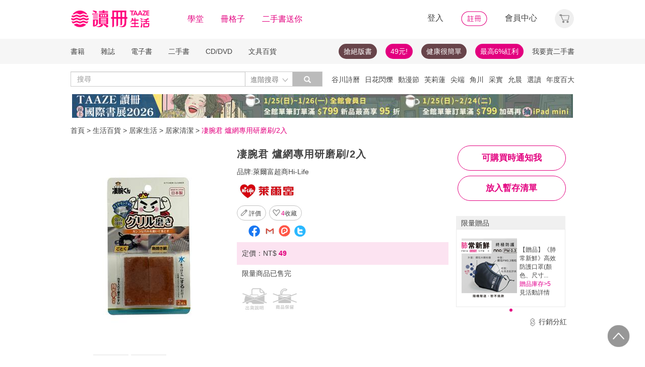

--- FILE ---
content_type: text/html;charset=UTF-8
request_url: https://www.taaze.tw/products/62100015411.html
body_size: 28043
content:
<!DOCTYPE html>
<html lang="zh-hant">
<head>
<meta http-equiv="Content-Type" content="text/html; charset=UTF-8">
<meta http-equiv="X-UA-Compatible" content="IE=edge" />
<meta name="viewport" content="width=device-width, initial-scale=1, maximum-scale=1, user-scalable=no">
<meta name="title" content="凄腕君 爐網專用研磨刷/2入," />
<meta name="description" content="凄腕君 爐網專用研磨刷/2入. 萊爾富國際股份有限公司. 萊爾富超商Hi-Life. 「讀冊特別引進日本製造高品質、低價格的生活百貨用品，來服務廣大的讀者。更方便大家在買書可以簡單快速湊.... " />
<meta name="googlebot" content="index, follow" />
<meta property="og:type" content="product" />
<meta property="fb:app_id" content="362610148222713" />
<meta property="og:site_name" content="TAAZE 讀冊生活網路書店"/>
<meta property="og:url" content="https://www.taaze.tw/products/62100015411.html" />
<meta property="og:description" content="凄腕君 爐網專用研磨刷/2入. 萊爾富國際股份有限公司. 萊爾富超商Hi-Life. 「讀冊特別引進日本製造高品質、低價格的生活百貨用品，來服務廣大的讀者。更方便大家在買書可以簡單快速湊.... " />
<meta property="og:image" content="https://media.taaze.tw/showProdImage.html?sc=62100015411&width=200&height=283" />
<meta property="og:image:width" content="200">
<meta property="og:image:height" content="283">
<meta property="og:title" content="凄腕君 爐網專用研磨刷/2入- TAAZE 讀冊生活" />
<title>凄腕君 爐網專用研磨刷/2入- TAAZE 讀冊生活</title>
<!-- Google Tag Manager -->
<!-- End Google Tag Manager -->

<!-- 新 Bootstrap 核心 CSS 文件 -->
<!-- 新 Bootstrap 核心 CSS 文件 -->
<link rel="stylesheet" href="/include2/bootstrap/css/bootstrap.min.css">

<link rel="stylesheet" href="/include2/css/coin-slider-styles.css">
<link rel="stylesheet" href="/new_ec/rwd/include/css/betaSlider.css">
<link rel="stylesheet" href="/include2/jquery-ui-1.12.1.custom/jquery-ui.min.css"  />
<link rel="stylesheet" href="/new_ec/rwd/include/css/mSlideMenu.css"  />
<!-- HTML5 shim and Respond.js for IE8 support of HTML5 elements and media queries -->
<!-- WARNING: Respond.js doesn't work if you view the page via file:// -->
<!--[if lt IE 9]>
<script src="/new_ec/rwd/include/bootstrap/html5shiv.min.js"></script>
<script src="/new_ec/rwd/include/bootstrap/respond.min.js"></script>
<![endif]-->
<link rel="stylesheet" href="/new_ec/rwd/include/css/main.css?v=20190806" />
<link rel="stylesheet" type="text/css" href="/include2/tooltipster/css/tooltipster.bundle.min.css" />
<link rel="stylesheet" type="text/css" href="/include2/tooltipster/css/plugins/tooltipster/sideTip/themes/tooltipster-sideTip-light.min.css" />
<link rel="stylesheet" type="text/css" href="/include2/css/swiper.min.css" />
<link rel="stylesheet" type="text/css" href="/include2/css/rateit.css" />
<link rel="stylesheet" type="text/css" href="/include2/colorbox/colorbox.css" />
<link rel="stylesheet" type="text/css" href="/include2/css/alertify.core.css" />
<link rel="stylesheet" type="text/css" href="/include2/css/alertify.default.css" />
<link rel="stylesheet" type="text/css" href="/include2/css/jquery.jgrowl.min.css" />
<link rel="stylesheet" type="text/css" href="/new_ec/rwd/include/css/goods.css?v=201908062" />
<link rel="stylesheet" href="/new_ec/single/include/js/jquery.qtip.min.css" />
<link rel="canonical" href="https://www.taaze.tw/products/62100015411.html" />
<link rel="stylesheet" type="text/css" href="/new_ec/rwd/include/css/ocopy.css" />

<!-- Google Tag Manager (noscript) -->
<noscript><iframe src="https://www.googletagmanager.com/ns.html?id=GTM-MLGZHLM"
height="0" width="0" style="display:none;visibility:hidden"></iframe></noscript>
<!-- Google Tag Manager -->
<script>(function(w,d,s,l,i){w[l]=w[l]||[];w[l].push({'gtm.start':
new Date().getTime(),event:'gtm.js'});var f=d.getElementsByTagName(s)[0],
j=d.createElement(s),dl=l!='dataLayer'?'&l='+l:'';j.async=true;j.src=
'https://www.googletagmanager.com/gtm.js?id='+i+dl;f.parentNode.insertBefore(j,f);
})(window,document,'script','dataLayer','GTM-MLGZHLM');</script>
<!-- End Google Tag Manager -->
<script type="application/ld+json">
{
"@context": "https://schema.org/",
"@type": "Product",
"name": "凄腕君 爐網專用研磨刷/2入",
"image": [
"https://media.taaze.tw/showThumbnail.html?sc=62100015411&height=400&width=310",
"https://media.taaze.tw/showThumbnailByPk.html?sc=1007272321&height=195&width=138",
"https://media.taaze.tw/showThumbnailByPk.html?sc=1007272279&height=195&width=138"
],
"description": "「讀冊特別引進日本製造高品質、低價格的生活百貨用品，來服務廣大的讀者。更方便大家在買書可以簡單快速湊免運，請開心自在的購買吧！」. ",
"sku": "62100015411",
"mpn": "62100015411",
"brand": {
"@type": "Brand",
"name": "萊爾富國際股份有限公司"
},
"review": {
"@type": "Review",
"reviewRating": {
"@type": "Rating",
"ratingValue": "5",
"bestRating": "5"
},
"author": {
"@type": "Person",
"name": "無"
}
},

"aggregateRating": {
"@type": "AggregateRating",
"ratingValue": "4.18",
"reviewCount": "2"
},
"offers": {
"@type": "Offer",
"url": "https://www.taaze.tw/products/62100015411.html",
"priceCurrency": "TWD",
"price": "49.0",
"priceValidUntil": "2026-01-26",
"itemCondition": "https://schema.org/NewCondition",
"availability": "OutOfStock",
"seller": {
"@type": "Organization",
"name": "TAAZE 讀冊生活"
}
}
}
</script>
<script type="application/ld+json">
{
"@context": "https://schema.org",
"@type": "BreadcrumbList",
"itemListElement": [{
"@type": "ListItem",
"position": 1,
"name": "生活百貨",
"item": "https://www.taaze.tw/rwd_list.html?t=62&k=01&d=00"
},{
"@type": "ListItem",
"position": 2,
"name": "居家生活",
"item": "https://www.taaze.tw/rwd_listView.html?t=62&k=01&d=00&a=00&c=010000000000&l=1"
},{
"@type": "ListItem",
"position": 3,
"name": "居家清潔",
"item": "https://www.taaze.tw/rwd_listView.html?t=62&k=01&d=00&a=00&c=010300000000&l=2"
},{
"@type": "ListItem",
"position": 4,
"name": "凄腕君 爐網專用研磨刷/2入",
"item": "https://www.taaze.tw/products/62100015411.html"
}]
}
</script>
<script>
//feynman_絕版書Y
outOfPrint="N"
</script>
</head>
<body>
<input type="hidden" id="HIDE_OPEN_WECOLLECT_FLG" value="true">
<script type="text/javascript" defer>
var _gaq = _gaq || [];
_gaq.push(['_setAccount', 'UA-21769407-2']);
_gaq.push(['_setDomainName', 'taaze.tw']);
_gaq.push(['_trackPageview']);
(function() {
var ga = document.createElement('script'); ga.type = 'text/javascript'; ga.async = true;
ga.src = ('https:' == document.location.protocol ? 'https://ssl' : 'http://www') + '.google-analytics.com/ga.js';
var s = document.getElementsByTagName('script')[0]; s.parentNode.insertBefore(ga, s);
})();
</script>
<script async src="https://www.googletagmanager.com/gtag/js?id=UA-21769407-2"></script>
<script>
window.dataLayer = window.dataLayer || [];
function gtag(){dataLayer.push(arguments);}
gtag('js', new Date());
gtag('config', 'UA-21769407-2');
var ga4_add_to_cart = function(data){
console.log('ga4_add_to_cart is', data);
dataLayer.push({ ecommerce: null });
dataLayer.push({
event: "add_to_cart",
ecommerce: data
});
};
</script>
<!-- target with class (sm-main) -->
<div id="menu" class="sm-main" style="z-index:1000;"></div>
<!--/ end target-->
<input id="hideLogin" type="hidden" value='false' />
<input id="hideCustId" type="hidden" value='' />
<input id="hideCuId" type="hidden" value='' />
<input id="hideSecCuId" type="hidden" value='' />
<input id="HIDE_REMOTEADDR" type="hidden" value="192.168.100.3" />
<style>
.tooltip
{
position: relative;
cursor: help;
display: inline-block;
text-decoration: none;
color: #222;
outline: none;
opacity: 100%;
}
.tooltip span
{
white-space: nowrap;
font-size:12px;
/*line-height:2;*/
font-family: "Helvetica Neue", Helvetica, Arial, "微軟正黑體", "微软雅黑", "メイリオ", "맑은 고딕", sans-serif;
visibility: hidden;
position: absolute;
bottom: 30px;
color: #000;
left: 50%;
z-index: 999;
/*min-width: 180px;
width: 100%;*/
margin-left: -87px;
padding: 2px 6px 2px 6px;
border: 2px solid #ccc;
background-color: #ddd;
background-image: -webkit-linear-gradient(rgba(255,255,255,.5), rgba(255,255,255,0));
background-image: -moz-linear-gradient(rgba(255,255,255,.5), rgba(255,255,255,0));
background-image: -ms-linear-gradient(rgba(255,255,255,.5), rgba(255,255,255,0));
background-image: -o-linear-gradient(rgba(255,255,255,.5), rgba(255,255,255,0));
background-image: linear-gradient(rgba(255,255,255,.5), rgba(255,255,255,0));
-moz-border-radius: 4px;
border-radius: 4px;
-moz-box-shadow: 0 1px 2px rgba(0,0,0,.4), 0 1px 0 rgba(255,255,255,.5) inset;
-webkit-box-shadow: 0 1px 2px rgba(0,0,0,.4), 0 1px 0 rgba(255,255,255,.5) inset;
box-shadow: 0 1px 2px rgba(0,0,0,.4), 0 1px 0 rgba(255,255,255,.5) inset;
text-shadow: 0 1px 0 rgba(255,255,255,.4);
}
.tooltip:hover
{
border: 0; /* IE6 fix */
}
.tooltip:hover span
{
visibility: visible;
}
.tooltip span:before,
.tooltip span:after
{
content: "";
position: absolute;
z-index: 1000;
bottom: 0px;
left: 50%;
margin-left: -8px;
border-top: 6px solid #ddd;
border-left: 8px solid transparent;
border-right: 8px solid transparent;
border-bottom: 0;
}
.tooltip span:before
{
border-top-color: #ccc;
bottom: -8px;
}
</style>
<div class="container-fluid hidden-sm hidden-md hidden-xs" style="background-color:#ffffff; padding:0;width:100%">
<div class="flexCenter" style="background-color:#ffffff;height:77px;">
<div class="container container_PC">
<div class="row">
<div class="col-xs-12" style="padding-top:5px; padding-left:0px; padding-right:0px;padding-bottom:5px; font-size:16px; line-height:2;">
<div style="float:left;">
<!-- 						<a style="padding-right:25px;" href="/rwd_index.html" target="_self"><img src="http://www.taaze.tw/static_act/header_floor/images/logo_2017.png" width="240" height="50" /></a> -->
<a style="padding-right: 30px;" href="/index.html" target="_self"><img src="/new_ec/rwd/include/images/A_image/btn/logo@2x.png" height="44" width='198' /></a>
<span style="padding-right:30px;"><a class='taazeColor' href="https://www.taaze.tw/static_act/lecture/2015/index.htm">學堂</a></span>
<span style="padding-right:30px;">
<a class='taazeColor' href="https://wecollect.fun">冊格子</a>
</span>
<span style=""><a class='taazeColor' href="/gift_index.html?pct=11&cp=1&ps=30&ct=010000000000&cl=1">二手書送你</a></span>
</div>
<div style="float:right;">
<span style="padding-right:30px;"><a id='head_login' href="#" name='loginBtn'>登入</a></span>
<span style="padding-right:30px;"><a id='head_register' href="/rwd_register.html"><img border='0' /></a></span>
<span style="padding-right:30px;"><a id='head_memberCenter' href="/custManageIndex.html?tFlg=D">會員中心</a></span>
<!--  						<span style="padding-right:30px;"><a id='head_memberCenter' href="">會員中心</a></span>-->
<span id='cartBtn' class='dropdown' style="padding-right:0px;">
<a id='head_cart' href="/cart.html" class="dropdown-toggle" role="button" data-hover="dropdown" aria-expanded="false"><img /></a>
<span id="cartQty" class='cartQty' style="color:#e3007f"></span>
<ul id="cartMenu" class="dropdown-menu dropdown-menu-right" role="menu" style="border-width:0; min-width:210px; padding:10px;">
<li name='loading' style='text-align: center;'>
<span style='line-height:27px;font-size:20px;color: #565656;'>Loading</span>
<svg version="1.1" id="Layer_1" xmlns="http://www.w3.org/2000/svg" x="0px" y="0px" width="24px" height="30px" viewBox="0 0 24 30" style="enable-background:new 0 0 50 50;" xml:space="preserve">
<rect x="0" y="0" width="4" height="10" fill="#333" transform="translate(0 5.55556)">
<animateTransform attributeType="xml" attributeName="transform" type="translate" values="0 0; 0 20; 0 0" begin="0" dur="0.6s" repeatCount="indefinite"></animateTransform>
</rect>
<rect x="10" y="0" width="4" height="10" fill="#333" transform="translate(0 18.8889)">
<animateTransform attributeType="xml" attributeName="transform" type="translate" values="0 0; 0 20; 0 0" begin="0.2s" dur="0.6s" repeatCount="indefinite"></animateTransform>
</rect>
<rect x="20" y="0" width="4" height="10" fill="#333" transform="translate(0 7.77778)">
<animateTransform attributeType="xml" attributeName="transform" type="translate" values="0 0; 0 20; 0 0" begin="0.4s" dur="0.6s" repeatCount="indefinite"></animateTransform>
</rect>
</svg>
</li>
<li name='dataArea' style='display:none;'>
<ul style='list-style:none;padding-left:0px;'>
<li><span style='letter-spacing: 0.5px;font-weight:bold;'>購物車</span></li>
<li name='goods'></li>
<li name='totalQty'></li>
<li name='btn'  style='text-align:center;'><img style='width:110px;height:30px;cursor:pointer;' onclick="location.href='/cart.html'" src='/new_ec/rwd/include/images/A_image/btn/btn_index_13@2x.png' /></li>
</ul>
</li>
</ul>
</span>
</div>
<div style="clear:both;"></div>
</div>
</div>
</div>
</div>
<div class="hidden-xs" data-spy="affix" data-offset-top="220" style="font-size:14px;height:50px;display: -webkit-flex;display: flex;-webkit-align-items: center;align-items: center;background-color:#F6F6F6; z-index:1038;">
<div class="container container_PC" style="padding:0">
<div class="col-xs-12" style="padding:0">
<ul class="nav nav-pills pull-left" style="font-size:14px;">
<li class="dropdown">
<a href="#" data-toggle="dropdown" class="dropdown-toggle" style='padding-left:0px;'>書籍</a>
<ul class="dropdown-menu" style="padding:0;" id="menu1">
<li><a href="/rwd_list.html?t=11&k=01&d=00">中文書</a></li>
</ul>
</li>
<li class="dropdown">
<a href="#" data-toggle="dropdown" class="dropdown-toggle">雜誌</a>
<ul class="dropdown-menu" style="padding:0;" id="menu1">
<li><a href="/rwd_list.html?t=21&k=01&d=00">中文雜誌</a></li>
<li><a href="/rwd_list.html?t=24&k=01&d=00">日文MOOK</a></li>
<li><a href="/rwd_list.html?t=23&k=01&d=00">歐美雜誌</a></li>
<li><a href="/rwd_list.html?t=22&k=01&d=00">韓文雜誌</a></li>
</ul>
</li>
<li class="dropdown">
<a href="#" data-toggle="dropdown" class="dropdown-toggle">電子書</a>
<ul class="dropdown-menu" style="padding:0;" id="menu1">
<li><a href="/rwd_list.html?t=14&k=01&d=00">中文電子書</a></li>
<li><a href="/rwd_list.html?t=25&k=01&d=00">中文電子雜誌</a></li>
</ul>
</li>
<li class="dropdown">
<a href="#" data-toggle="dropdown" class="dropdown-toggle">二手書</a>
<ul class="dropdown-menu" style="padding:0;" id="menu1">
<li><a href="/rwd_list.html?t=11&k=03&d=00">二手中文書</a></li>
<li><a href="/rwd_list.html?t=11&k=03&d=12">二手簡體書</a></li>
<li><a href="/rwd_list.html?t=11&k=03&d=13">二手原文書</a></li>
<li><a href="/rwd_list.html?t=11&k=03&d=24">二手日文MOOK</a></li>
</ul>
</li>
<li class="dropdown">
<a href="#" data-toggle="dropdown" class="dropdown-toggle">CD/DVD</a>
<ul class="dropdown-menu" style="padding:0;" id="menu1">
<li><a href="/rwd_list.html?t=31&k=01&d=00">CD</a></li>
<li><a href="/rwd_list.html?t=32&k=01&d=00">DVD</a></li>
</ul>
</li>
<li class="dropdown">
<a href="#" data-toggle="dropdown" class="dropdown-toggle">文具百貨</a>
<ul class="dropdown-menu" style="padding:0;" id="menu1">
<li><a href="/rwd_list.html?t=61&k=01&d=00">創意文具</a></li>
<li><a href="/rwd_list.html?t=62&k=01&d=00">生活百貨</a></li>
</ul>
</li>
</ul>
<ul class="nav nav-pills pull-right" style="font-size:14px;">
<li>
<button style="border-radius: 50px;display:block;padding: 5px 10px;margin: 5px 15px 5px 0px;
background-color: #68444a;border-width: 0px;">
<a style="color: #fff;" href="//activity.taaze.tw/home.html?m=1000685756">搶絕版書</a></button>
</li>
<li>
<button style="border-radius: 50px;display:block;padding: 5px 10px;margin: 5px 15px 5px 0px;
background-color: #e3007f;border-width: 0px;"><a style="color: #fff;" href="https://activity.taaze.tw/home.html?m=1000679743">49元!</a></button>
</li>
<li>
<button style="border-radius: 50px;display:block;padding: 5px 10px;margin: 5px 15px 5px 0px;
background-color: #68444a;border-width: 0px;">
<a style="color: #fff;" href="http://www.taaze.tw/static_act/202004/terry/index.htm">健康很簡單</a></button>
</li>
<li>
<button style="border-radius: 50px;display:block;padding: 5px 10px;margin: 5px 0px;
background-color: #e3007f;border-width: 0px;"><a style="color: #fff;" href="https://www.taaze.tw/static_act/201603/seller_smile/index.htm#a2">最高6%紅利</a></button>
</li>
<li class="dropdown ">
<a href="/sell_used_books.html" style='padding-right:0px;'>我要賣二手書</a>
</li>
</ul>
</div>
</div>
</div>
<div class="" style="background-color:#ffffff;">
<div class="container container_PC">
<div class="row"  style="padding-top:5px; padding-bottom:5px;">
<div class="" style="width:500px;margin-top:10px;">
<div class="input-group" style="float:left">
<input id="search_input" style='border-right: #C4C4C4 2px solid;' placeholder='搜尋' type="search" class="form-control inputForSearch" maxlength="40" value="" />
<div id="searchDiv" class="input-group-btn">
<button id="search-toggle" style="border-left:none;height:30px;padding:5px 5px 5px 10px;" type="button" class="btn btn-default dropdown" tabindex="-1" aria-expanded="false" aria-haspopup="true" >
<span style="color:#7b7b7b;">進階搜尋 </span><img src='/new_ec/rwd/include/images/A_image/ic/ic_index_4@2x.png' style='height:100%;' />
<span class="sr-only">Toggle Dropdown</span>
</button>
<button id="search_submit_direct" style="width:60px;height:30px;background-color:#bbbbbb;" type="button" class="btn btn-default" tabindex="-1"><span class="glyphicon glyphicon-search" style="color:white"></span></button>
<div id="search-option" class="search-option dropdown-menu dropdown-menu-right" role="menu" style="">
<!-- 							<a class="close" id="closeSearch" href="#">×</a> -->
<form id="form01" name="form01" action="/rwd_searchResult.html" method="post" data-stopPropagation="true">
<input id="hidden_layout" type="hidden" name="layout" value="A" />
<input type="hidden" name="keyword[]" />
<div class="form-inline">
<div style=" margin-bottom: 20px;">
<label>搜尋欄位</label>
<select name="keyType[]" class="search_select" >
<option value="0">全文</option>
<option value="1">書名/品名</option>
<option value="2">作者/設計師</option>
<option value="3">出版/製造/代理商</option>
<option value="4">標籤</option>
<!--<option value="5">冊格子</option> -->
</select>
</div>
<div style="margin-bottom:20px;">
<label>商品類型</label>
<select name="prodKind" id="prodKind" class="search_select">
<option value="0">選擇品類</option>
<option value="7">全館</option>
<option value="2">書籍</option>
<option value="3">雜誌</option>
<option value="4">電子書</option>
<option value="1">二手書</option>
<option value="6">唱片影音</option>
<option value="5">文具百貨</option>
</select>
<select name="prodCatId" id="prodCatId" class="search_select">
<option value="0">選擇類別</option>
</select>
<select name="catId" id="catId" class="search_select">
<option value="0">選擇小分類</option>
</select>
</div>
<div style="margin-bottom:20px;">
<label style='margin-right:43px;'>售價</label>
<input type="text" class="search_input" name="salePriceStart" placeholder="金額">
<span class="">至</span>
<input type="text" class="search_input" name="salePriceEnd" placeholder="金額">
<span class="">元之間</span>
</div>
<div style="margin-bottom:20px;">
<label style='margin-right:43px;'>折扣</label>
<select name="saleDiscStart" id="saleDiscStart" class="search_select" >
<option value="0">請選擇</option>
<option value="10">1折</option>
<option value="20">2折</option>
<option value="30">3折</option>
<option value="40">4折</option>
<option value="50">5折</option>
<option value="60">6折</option>
<option value="70">7折</option>
<option value="80">8折</option>
<option value="90">9折</option>
</select>
至
<select name="saleDiscEnd" id="saleDiscEnd" class="search_select">
<option value="0">請選擇</option>
<option value="10">1折</option>
<option value="20">2折</option>
<option value="30">3折</option>
<option value="40">4折</option>
<option value="50">5折</option>
<option value="60">6折</option>
<option value="70">7折</option>
<option value="80">8折</option>
<option value="90">9折</option>
</select>
折之間
</div>
<div class="" style="margin-bottom:20px;">
<label>出版日期</label>
<input type="text" class="search_input" name="publishDateStart" id="publishDateStart" placeholder="日期" style="">
到
<input type="text" class="search_input" name="publishDateEnd" id="publishDateEnd" placeholder="日期" style="">
之間
</div>
<div class="sndSelect" style="display:none;margin-bottom:20px;">
<label>二手書條件</label>
<select name="prodRank" id="prodRank" class="search_select">
<option value="0">請選擇書況</option>
<option value="A">全新品</option>
<option value="B">近全新</option>
<option value="C">良好</option>
<option value="D">普通</option>
<option value="E">差強人意</option>
</select>
<select name="addMarkFlg" id="addMarkFlg" class="search_select">
<option value="0">請選擇備註</option>
<option value="A">無畫線註記</option>
<option value="B">有畫線</option>
<option value="C">有註記</option>
<option value="D">有畫線及註記</option>
<option value="E">作家簽名</option>
<option value="F">蓋藏書章</option>
<option value="G">有附件</option>
<option value="Z">其他</option>
</select>
</div>
<div style="margin-bottom:5px;">
<img id="search_submit_option" name="search_submit" style="width:50px;height:30px;cursor: pointer;float:right;margin:auto 5px;" alt="" src="/new_ec/rwd/include/images/A_image/btn/btn_index_11@2x.png" />
<img id="closeSearch" style="width:50px;height:30px;cursor: pointer;float:right;margin:auto 5px;" alt="" src="/new_ec/rwd/include/images/A_image/btn/btn_index_5@2x.png" />
<!-- 										<button type="button" id="search_submit_option" name="search_submit" hidefocus="true" style="border-radius:4px; margin: 5px 0px;background: #e3007f;padding:10px 20px 9px 20px;"> -->
<!-- 											<span class="glyphicon glyphicon-search" aria-hidden="true" style="color: #fff; font-size: 11pt;"></span> -->
<!-- 										</button> -->
<div class="search-alert"></div>
</div>
</div>
</form>
</div>
</div>
</div>
</div>
<div class='hidden-sm hidden-md' style="width:500px;margin-top:6px;text-align:right;float:right;overflow:hidden;height: 20px;line-height:20px;">
<span class='keyWord' ><a bannerPk='0' actPk=1000706042 href='https://www.taaze.tw/products/61100021512.html' onMouseDown='miningTrigger(this);return false;' homepagecode='GLOBAL_B'>谷川詩曆</a></span><span class='keyWord' ><a bannerPk='0' actPk=1000706078 href='http://www.taaze.tw/products/11101079945.html' onMouseDown='miningTrigger(this);return false;' homepagecode='GLOBAL_B'>日花閃爍</a></span><span class='keyWord' ><a bannerPk='0' actPk=1000705861 href='http://activity.taaze.tw/home.html?m=1000705365' onMouseDown='miningTrigger(this);return false;' homepagecode='GLOBAL_B'>動漫節</a></span><span class='keyWord' ><a bannerPk='0' actPk=1000706497 href='https://activity.taaze.tw/home.html?m=1000706459' onMouseDown='miningTrigger(this);return false;' homepagecode='GLOBAL_B'>芙莉蓮</a></span><span class='keyWord' ><a bannerPk='0' actPk=1000706303 href='https://activity.taaze.tw/home.html?m=1000706148' onMouseDown='miningTrigger(this);return false;' homepagecode='GLOBAL_B'>尖端</a></span><span class='keyWord' ><a bannerPk='0' actPk=1000706304 href='https://activity.taaze.tw/home.html?m=1000704565&_gl=1' onMouseDown='miningTrigger(this);return false;' homepagecode='GLOBAL_B'>角川</a></span><span class='keyWord' ><a bannerPk='0' actPk=1000705863 href='https://activity.taaze.tw/home.html?m=1000705664' onMouseDown='miningTrigger(this);return false;' homepagecode='GLOBAL_B'>采實</a></span><span class='keyWord' ><a bannerPk='0' actPk=1000706307 href='https://activity.taaze.tw/activity_y.html?masNo=1000705481&tmpName=imgUntil' onMouseDown='miningTrigger(this);return false;' homepagecode='GLOBAL_B'>允晨</a></span><span class='keyWord' ><a bannerPk='0' actPk=1000706281 href='https://www.taaze.tw/static_act/editors_picks/202601/index.htm' onMouseDown='miningTrigger(this);return false;' homepagecode='GLOBAL_B'>選讀</a></span><span class='keyWord' ><a bannerPk='0' actPk=1000705862 href='http://activity.taaze.tw/home.html?m=1000704430' onMouseDown='miningTrigger(this);return false;' homepagecode='GLOBAL_B'>年度百大</a></span><span class='keyWord' ><a bannerPk='0' actPk=1000705322 href='http://activity.taaze.tw/home.html?m=1000705301' onMouseDown='miningTrigger(this);return false;' homepagecode='GLOBAL_B'>比爾蓋茲</a></span><span class='keyWord' ><a bannerPk='0' actPk=1000705346 href='http://activity.taaze.tw/activity_y.html?masNo=1000705133&tmpName=imgUntil' onMouseDown='miningTrigger(this);return false;' homepagecode='GLOBAL_B'>哲學</a></span><span class='keyWord' ><a bannerPk='0' actPk=1000704881 href='https://activity.taaze.tw/activity_y.html?masNo=1000704589&tmpName=imgUntil' onMouseDown='miningTrigger(this);return false;' homepagecode='GLOBAL_B'>點讀筆</a></span><span class='keyWord' ><a bannerPk='0' actPk=1000704537 href='http://activity.taaze.tw/home.html?m=1000705482&_gl=1' onMouseDown='miningTrigger(this);return false;' homepagecode='GLOBAL_B'>遠流</a></span><span class='keyWord' ><a bannerPk='0' actPk=1000705562 href='https://www.taaze.tw/static_act/202309/alzheimer/index.htm' onMouseDown='miningTrigger(this);return false;' homepagecode='GLOBAL_B'>失智</a></span><span class='keyWord' ><a bannerPk='0' actPk=1000706224 href='http://activity.taaze.tw/home.html?m=1000705365&_gl=1' onMouseDown='miningTrigger(this);return false;' homepagecode='GLOBAL_B'>東立動漫節</a></span><span class='keyWord' ><a bannerPk='0' actPk=1000706306 href='https://activity.taaze.tw/home.html?m=1000702424&_gl=1' onMouseDown='miningTrigger(this);return false;' homepagecode='GLOBAL_B'>煦暖曆</a></span><span class='keyWord' ><a bannerPk='0' actPk=1000706305 href='http://activity.taaze.tw/home.html?m=1000704917' onMouseDown='miningTrigger(this);return false;' homepagecode='GLOBAL_B'>招財</a></span></div>
</div>
</div>
</div>
</div>
<div class="container container_PC">
</div>
<div class="hidden-sm hidden-md hidden-xs" style='margin-top: 10px;' >
<div id="topBannerSource" class="row" style='margin: 0 auto;text-align: center;padding:0px 0px 0px 0px;'>
<div style="margin:0 auto; width:1000px; padding:0px;">
<a href="https://www.taaze.tw/static_act/202601/talk-to-the-books/index.htm" target="_parent" homepagecode="GLOBAL_A" onMouseDown="miningTrigger(this);return false;" bannerPk="1000661817" actPk="1000706496" >
<img src="https://media.taaze.tw/showBanaerImage.html?pk=1000661817&width=994" border="0"  width="994" />
</a>
</div>
</div>
</div>
<div id='mobileHeader' class="container-fluid visible-md-block visible-sm-block visible-xs-block fixed" style="box-shadow: 0px 1px 10px 1px rgba(0,0,0,0.24);padding:0px 0px;background-color:#ffffff">
<div style='height:40px;position: relative;z-index:999;background-color:#ffffff;'>
<div style="height: 5px;background-color:#ffffff;"></div>
<div id='mHeaderContainer' style="height: 35px;">
<div class="col-xxs-12 col-xs-12 col-md-12" style='overflow: hidden;padding-left: 0;padding-right:0;padding-top:5px;padding-bottom: 5px;'>
<img style='float:left;margin-top: -5px;margin-left: 10px;' src='/new_ec/rwd/include/images/A_image/ic/ic_index_9@2x.png' role='togglemSlideMenu' relMenu = 'mobileMenu' width='30' height='30'/>
<div style="float:left;margin-top: -5px;">
<a href="/rwd_index.html"><span style='color:#e3007f;font-size:20px'>TAAZE讀冊生活</span></a>
</div>
<div id="mShopCart">
<img style='' width='30' height='30' src='/new_ec/rwd/include/images/A_image/ic/ic_buy_mobile@2x.png '></img>
<div class='cartQty' style="display:none;">0</div>
</div>
<div style='margin-top:-5px;height:30px'>
<img rel="0" id="openSearch" style='width:30px;height:30px;position: absolute;top:0;right:75px;' src="/new_ec/rwd/include/images/A_image/ic/ic_index_8.png"></img>
<a href="/custManageIndex.html?tFlg=D">
<!--  						<a href="">-->
<img rel="0" width='20' height='30' id="memberCenter" style='position: absolute;top:0;right:45px;' src="/new_ec/rwd/include/images/A_image/ic/ic_user_mobile@2x.png"></img>
</a>
</div>
<div style="clear:both;"></div>
</div>
</div>
</div>
<div id='mSearchDialog' class='searchDialog'>
<div style='overflow:hidden'>
<div style="float:left;margin-right:10px;margin-left:10px">
<select id='mSearchType' class="m_search_select" >
<option value="0">全文</option>
<option value="1">書名/品名</option>
<option value="2">作者/設計師</option>
<option value="3">出版/製造/代理商</option>
<option value="4">標籤</option>
<!--<option value="5">冊格子</option>-->
</select>
</div>
<div class='mInputGroup'>
<div id='mSearch' style='height:28px;width:30px;float:right;overflow:hidden'>
<span class='glyphicon glyphicon-search' style='color: #999999;top: 7px;left: 7px;'></span>
</div>
<div id='mSearch1' style='overflow:hidden'>
<input type="search" class="m_search_input" maxlength="40" placeholder="搜尋" id="mSearch_input" name="mSearch_input" >
</div>
<div style='clear:both;'></div>
</div>
</div>
<div style='clear:both'></div>
<div style='margin-left:10px;margin-right: 10px;margin-top:20px;margin-bottom:20px;line-height:25px;'>
<span class='keyWord' ><a bannerPk='0' actPk=1000706042 href='https://www.taaze.tw/products/61100021512.html' onMouseDown='miningTrigger(this);return false;' homepagecode='GLOBAL_B'>谷川詩曆</a></span><span class='keyWord' ><a bannerPk='0' actPk=1000706078 href='http://www.taaze.tw/products/11101079945.html' onMouseDown='miningTrigger(this);return false;' homepagecode='GLOBAL_B'>日花閃爍</a></span><span class='keyWord' ><a bannerPk='0' actPk=1000705861 href='http://activity.taaze.tw/home.html?m=1000705365' onMouseDown='miningTrigger(this);return false;' homepagecode='GLOBAL_B'>動漫節</a></span><span class='keyWord' ><a bannerPk='0' actPk=1000706497 href='https://activity.taaze.tw/home.html?m=1000706459' onMouseDown='miningTrigger(this);return false;' homepagecode='GLOBAL_B'>芙莉蓮</a></span><span class='keyWord' ><a bannerPk='0' actPk=1000706303 href='https://activity.taaze.tw/home.html?m=1000706148' onMouseDown='miningTrigger(this);return false;' homepagecode='GLOBAL_B'>尖端</a></span><span class='keyWord' ><a bannerPk='0' actPk=1000706304 href='https://activity.taaze.tw/home.html?m=1000704565&_gl=1' onMouseDown='miningTrigger(this);return false;' homepagecode='GLOBAL_B'>角川</a></span><span class='keyWord' ><a bannerPk='0' actPk=1000705863 href='https://activity.taaze.tw/home.html?m=1000705664' onMouseDown='miningTrigger(this);return false;' homepagecode='GLOBAL_B'>采實</a></span><span class='keyWord' ><a bannerPk='0' actPk=1000706307 href='https://activity.taaze.tw/activity_y.html?masNo=1000705481&tmpName=imgUntil' onMouseDown='miningTrigger(this);return false;' homepagecode='GLOBAL_B'>允晨</a></span><span class='keyWord' ><a bannerPk='0' actPk=1000706281 href='https://www.taaze.tw/static_act/editors_picks/202601/index.htm' onMouseDown='miningTrigger(this);return false;' homepagecode='GLOBAL_B'>選讀</a></span><span class='keyWord' ><a bannerPk='0' actPk=1000705862 href='http://activity.taaze.tw/home.html?m=1000704430' onMouseDown='miningTrigger(this);return false;' homepagecode='GLOBAL_B'>年度百大</a></span><span class='keyWord' ><a bannerPk='0' actPk=1000705322 href='http://activity.taaze.tw/home.html?m=1000705301' onMouseDown='miningTrigger(this);return false;' homepagecode='GLOBAL_B'>比爾蓋茲</a></span><span class='keyWord' ><a bannerPk='0' actPk=1000705346 href='http://activity.taaze.tw/activity_y.html?masNo=1000705133&tmpName=imgUntil' onMouseDown='miningTrigger(this);return false;' homepagecode='GLOBAL_B'>哲學</a></span><span class='keyWord' ><a bannerPk='0' actPk=1000704881 href='https://activity.taaze.tw/activity_y.html?masNo=1000704589&tmpName=imgUntil' onMouseDown='miningTrigger(this);return false;' homepagecode='GLOBAL_B'>點讀筆</a></span><span class='keyWord' ><a bannerPk='0' actPk=1000704537 href='http://activity.taaze.tw/home.html?m=1000705482&_gl=1' onMouseDown='miningTrigger(this);return false;' homepagecode='GLOBAL_B'>遠流</a></span><span class='keyWord' ><a bannerPk='0' actPk=1000705562 href='https://www.taaze.tw/static_act/202309/alzheimer/index.htm' onMouseDown='miningTrigger(this);return false;' homepagecode='GLOBAL_B'>失智</a></span><span class='keyWord' ><a bannerPk='0' actPk=1000706224 href='http://activity.taaze.tw/home.html?m=1000705365&_gl=1' onMouseDown='miningTrigger(this);return false;' homepagecode='GLOBAL_B'>東立動漫節</a></span><span class='keyWord' ><a bannerPk='0' actPk=1000706306 href='https://activity.taaze.tw/home.html?m=1000702424&_gl=1' onMouseDown='miningTrigger(this);return false;' homepagecode='GLOBAL_B'>煦暖曆</a></span><span class='keyWord' ><a bannerPk='0' actPk=1000706305 href='http://activity.taaze.tw/home.html?m=1000704917' onMouseDown='miningTrigger(this);return false;' homepagecode='GLOBAL_B'>招財</a></span></div>
</div>
<div class='search-overlay' id='search-overlay'></div>
<div style='display:none;' id='mobileMenu'>
<ul style='padding-left: 12px;'>
<li>
<a style='color: #E3007F;' href="/rwd_index.html">首頁</a>
</li>
<li name='loginBtn'>
<a href="#">登入</a>
</li>
<li>
<a href='/rwd_register.html'><img src='/new_ec/rwd/include/images/btn_A_9.png' /></a>
</li>
<li>
<a href='/listCartWatch.html'>暫存清單</a>
</li>
<li class='dividers'></li>
<li>
<a href='#ulBooks'>書籍</a>
<ul id='ulBooks'>
<li><a href = '/rwd_list.html?t=11&k=01&d=00'>中文書</a></li>
</ul>
</li>
<li>
<a href='#ulMagz'>雜誌</a>
<ul id='ulMagz'>
<li><a href = '/rwd_list.html?t=21&k=01&d=00'>中文雜誌</a></li>
<li><a href = '/rwd_list.html?t=24&k=01&d=00'>日文MOOK</a></li>
<li><a href = '/rwd_list.html?t=23&k=01&d=00'>歐美雜誌</a></li>
<li><a href = '/rwd_list.html?t=22&k=01&d=00'>韓文雜誌</a></li>
</ul>
</li>
<li>
<a href='#ulEbooks'>電子書</a>
<ul id='ulEbooks'>
<li><a href = '/rwd_list.html?t=14&k=01&d=00'>中文電子書</a></li>
<li><a href = '/rwd_list.html?t=25&k=01&d=00'>中文電子雜誌</a></li>
</ul>
</li>
<li>
<a href='#ulUsedBooks'>二手書</a>
<ul id='ulUsedBooks'>
<li><a href = '/rwd_list.html?t=11&k=03&d=00'>二手中文書</a></li>
<li><a href = '/rwd_list.html?t=11&k=03&d=12'>二手簡體書</a></li>
<li><a href = '/rwd_list.html?t=11&k=03&d=13'>二手原文書</a></li>
<li><a href = '/rwd_list.html?t=11&k=03&d=24'>二手日文MOOK</a></li>
</ul>
</li>
<li>
<a href='#ulDVDCD'>CD/DVD</a>
<ul id='ulDVDCD'>
<li><a href = '/rwd_list.html?t=31&k=01&d=00'>CD</a></li>
<li><a href = '/rwd_list.html?t=32&k=01&d=00'>DVD</a></li>
</ul>
</li>
<li>
<a href='#ulItems'>文具百貨</a>
<ul id='ulItems'>
<li><a href = '/rwd_list.html?t=61&k=01&d=00'>創意文具</a></li>
<li><a href = '/rwd_list.html?t=62&k=01&d=00'>生活百貨</a></li>
</ul>
</li>
<li>
<a href= '/sell_used_books.html'>我要賣二手書</a>
</li>
<li>
<button style="border-radius: 50px;display:block;padding: 5px 13px;
background-color: #68444a;border-width: 0px;">
<a style="color: #fff;" href="//activity.taaze.tw/home.html?m=1000685756">搶絕版書</a></button>
</li>
<li>
<button style="border-radius: 50px;display:block;padding: 5px 10px;margin: 5px 0px;
background-color: #e3007f;border-width: 0px;"><a style="color: #fff;" href="https://activity.taaze.tw/home.html?m=1000679743">49元!</a></button>
</li>
<li>
<button style="border-radius: 50px;display:block;padding: 5px 10px;
background-color: #e3007f;border-width: 0px;">
<a style="color: #fff;" href="https://www.taaze.tw/static_act/201603/seller_smile/index.htm#a2">最高6%紅利</a></button>
</li>
<li class='dividers'></li>
<li>
<a href='https://www.taaze.tw/static_act/lecture/2015/index.htm'>學堂</a>
</li>
<li>
<a href= '//wecollect.fun'>冊格子</a>
</li>
<li>
<a href = '/custManageIndex.html?tFlg=D'>會員中心</a>
</li>
</ul>
</div>
</div>
<input type="hidden" id="hide_is_collect" value="false">
<input type="hidden" id="hide_is_wanted" value="false">
<input type="hidden" id="hide_prod_Id" value="62100015411">
<input type="hidden" id="hide_free_ebook_rcved" value="N">
<input type="hidden" id="hide_org_prod_Id" value="62100015411">
<input type="hidden" name="rank" value="A" />
<input type="hidden" id="hide_prod_cat_id" value="62" />
<input type="hidden" id="hide_cat_id" value="010300000000" />
<input type="hidden" id="hide_sale_price" value="49.0" />
<input type="hidden" id="hide_special_price" value="0.0" />
<input type="hidden" id="hide_sale_disc" value="100.0" />
<input type="hidden" id="hide_wantedSndSize" value="0" />
<input type="hidden" id="hide_is_home" value="false" />
<div id="DESC_BAK" type="hidden" value="「讀冊特別引進日本製造高品質、低價格的生活百貨用品，來服務廣大的讀者。更方便大家在買書可以簡單快速湊免運，請開心自在的購買吧！」. "></div>
<div id="cartBar" class="container hidden-xs hidden-sm hidden-md" style="background-color:#FFFFFF;z-index:1039;text-align:center;display:none;">
<div class="container_PC" style="margin:0 auto;height:60px;width:100%; ">
<h1 style="float:left;font-size:16px;font-weight:bold; letter-spacing:1px;">凄腕君 爐網專用研磨刷/2入</h1>
<div style="float:left;margin-top: 17px; font-size:16px">
<span>定價：NT$ <span style="color:#e2007e;"><strong>49</strong></span></span>
</div>
<button type="button" name='shoppingNotic' class="saveTolistWatch" style='height:40px;float:right;padding: 0;margin-top:10px;'>
可購買時通知我</button>
</div>
</div>
<div class="container container_PC hidden-sm hidden-md hidden-xs" style="margin-top:15px;">
<div class="row">
<div class="row" style='width:100%;margin-left:0;margin-right:0;'>
<div class="col-xs-12" style='padding:0;'>
<ul style='list-style:none;padding:0;'>
<li style='display:inline-block'><a href='/index.html'>首頁</a>&nbsp;&gt;&nbsp;</li><li style='display:inline-block'><a href='/rwd_list.html?t=62&k=01&d=00'>生活百貨</a>&nbsp;&gt;&nbsp;</li><li style='display:inline-block'><a href='/rwd_listView.html?t=62&k=01&d=00&a=00&c=010000000000&l=1'>居家生活</a>&nbsp;&gt;&nbsp;</li><li style='display:inline-block'><a href='/rwd_listView.html?t=62&k=01&d=00&a=00&c=010300000000&l=2'>居家清潔</a>&nbsp;&gt;&nbsp;</li><li class='active' style='color:#e3007f;display:inline-block'>凄腕君 爐網專用研磨刷/2入</li></ul>
</div>
</div>
</div>
<div class="row" style="margin-top:10px;">
<div class="col-sm-8 col-md-9" style="padding-left:0;padding-right:0;">
<div class="" style="width:750px;">
<div class="" style="position: relative;width:310px;float:left;margin-right:20px;">
<a href="#">
<img class="" style="width:100%;margin-bottom:0px" src=https://media.taaze.tw/showThumbnail.html?sc=62100015411&height=400&width=310 alt="...">
</a>
<div id ="takelookajax" >
<div class='panel panel-default' style='margin-top:0px;width:310px;'>
<div class='panel-body'>
<div class='row'>
<div id='takelookCarousel' class='carousel slide' data-ride='carousel' data-interval='false'><!-- 1 -->
<div class='carousel-inner' style='padding-bottom: 10px;' role='listbox'><!-- 2 -->
<div class='item active' style='padding:0 40px;'><!-- item block --> 
<div class='talkelookGrid'>
<div>
<a href='#' onclick='openTakelook(this, event, 0);'>
<img data-srcholder='holder.js/100%x195' alt='' data-src='https://media.taaze.tw/showThumbnailByPk.html?sc=1007272279&height=195&width=138' data-holder-rendered='true' class='bookImage lazy'>
</a>
</div>
</div>
<div class='talkelookGrid'>
<div>
<a href='#' onclick='openTakelook(this, event, 1);'>
<img data-srcholder='holder.js/100%x195' alt='' data-src='https://media.taaze.tw/showThumbnailByPk.html?sc=1007272321&height=195&width=138' data-holder-rendered='true' class='bookImage lazy'>
</a>
</div>
</div>
<div style='clear:both;'></div>
</div><!-- item block --> 
</div><!-- 2 -->
<!-- Controls -->
</div><!-- 1 -->
</div>
</div>
</div>
</div>
</div>
<div class="" style="padding-top:5px;width:420px;float:left;">
<div class="row">
<div class="col-xs-12">
<h1 id="ga4ProdTitle" style="line-height: 24px;letter-spacing: 0.5px;font-size:20px;font-weight:bold; letter-spacing:1px;margin: 0;">
凄腕君 爐網專用研磨刷/2入<span class='prod-title-txt'></span></h1>
</div>
</div>
<div class="authorBrand">
<div style='margin-top:10px;'><span>品牌:<a id='ga4PubNmMain' href='/rwd_searchResult.html?keyType%5B%5D=3&keyword%5B%5D=%E8%90%8A%E7%88%BE%E5%AF%8C%E5%9C%8B%E9%9A%9B%E8%82%A1%E4%BB%BD%E6%9C%89%E9%99%90%E5%85%AC%E5%8F%B8'>萊爾富超商Hi-Life</a></span></div><div style='margin-top:10px;'><span><a href=/rwd_searchResult.html?keyType%5B%5D=3&keyword%5B%5D=%E8%90%8A%E7%88%BE%E5%AF%8C%E5%9C%8B%E9%9A%9B%E8%82%A1%E4%BB%BD%E6%9C%89%E9%99%90%E5%85%AC%E5%8F%B8><img style='max-width:120px' src='https://media.taaze.tw/showBrandImage.html?width=480&pk=B000000873' border='0' alt='' /></a></span></div></div>
<div style="padding-top:10px;width:420px;display: flex;justify-content: start;">
<div id='toComment' class='iconBtn' onclick="toComment(0)">
<span style='color:#e2007f'></span>評價
</div>
<div id="myCollect" class='iconBtn collectCount' onclick="add2Collection('62100015411','62100015411');">
<span style='color:#e2007f'>4</span>收藏
</div>
<div id="myCollectp" class="iconBtn collectCount" onclick="add2Collection('62100015411','62100015411');" style="display:none;">
&nbsp;<img src='/new_ec/rwd/include/images/C_image/ic/ic_2_p@1x.png' /><span id='myCollectSize' style='color:#e2007f'>4</span>收藏&nbsp;&nbsp;
</div>
<div style="clear:left;"></div>
</div>
<div id='pcShare' style='margin-left: -80px;'>
<iframe id='shareBox' frameborder="0" border="0" cellspacing="0" style="margin-top:-10px;height:33px;border: 0px;" src="/share_index.html" ></iframe>
</div>
<div class='price'>
<p style="margin:0 0;">
<span>定價：NT$ <span style="color:#e2007e;"><strong>49</strong></span></span>
</p>
</div>
<div style='padding-left:10px;'>
<p style="margin:0 0;">
<span><span><span>限量商品已售完</span></span></span>
</p>
</div>
<p class='DeliverAndKpst'>
<a class='18h' href='/qa/view/b.html' target='_blank'><img style='width:50px;height:auto' src='/new_ec/rwd/include/images/C_image/pic/pic_single_ex_no@2x.png' /></a><a class='cartreserved' href='http://www.taaze.tw/static_act/cartreserved/index.htm' target='_blank'><img style='width:50px;height:44px;' src='/new_ec/rwd/include/images/C_image/pic/pic_5@2x.png' /></a></p>
<div style="clear:left;"></div>
</div>
<div style="clear:both;"></div>
</div>
</div>
<div class="col-sm-4 col-md-3">
<div id="cartArea" style='text-align: center;'>
<div class="panel-default" style="min-width:198px;border:none;margin-bottom: 20px;">
<div class="panel-body" style='padding:0px;'>
<button type="button" name='shoppingNotic' class="saveTolistWatch">可購買時通知我</button>
<!-- 訂閱 -->
<!-- 放入暫存清單 -->
<button type="button" name="wishButton" rel="false" class="saveTolistWatch">放入暫存清單</button>
</div>
</div>
</div><!-- cartArea -->
<div style='display:none'><div style='display:none'><a class='gift_content' rel='81100005438' href='#81100005438'></a></div><div id='81100005438' style='width:100%;padding-bottom:10px;' remark='全館單筆訂單滿$799再送《肺常新鮮》高效防護口罩
1. 活動期間(2026/1/25~2026/2/24)全館消費滿$799，即可獲得《肺常新鮮》高效防護口罩乙個 ，單筆訂單不累送，數量有限，贈完為止。
2. 《肺常新鮮》高效防護口罩顏色、尺寸隨機出貨，恕不挑款。
3. 電子書、電子雜誌消費金額亦可累積；唯訂單內須至少含一項實體商品(中文新書、二手書、紙本雜誌、文具百貨、影音商品)，贈品隨實體商品出貨時寄出。' repeat_flg='A' type='A'><div style='float:left;margin-left:10px;max-width: 180px;'><img style='max-width:180px;' src='https://media.taaze.tw/showLargeImage.html?sc=81100005438&width=300' /></div><div style='max-width:570px;float:left;padding: 5px 10px 12px 10px;line-height: 25px;font-size: 10pt;color: #666666;'><div><span style='font-weight:bold;'>限量贈品</span></div><div>【贈品】《肺常新鮮》高效防護口罩(顏色、尺寸，隨機出貨)</div> <div><span style=''>剩餘數量</span><span style='margin:0 3px; font-weight:normal;'>&gt;</span>5</div><div style='padding-top:10px;'><span style='font-weight:bold;'>活動辦法：</span></div><div>全館單筆訂單滿$799再送《肺常新鮮》高效防護口罩<br/>1. 活動期間(2026/1/25~2026/2/24)全館消費滿$799，即可獲得《肺常新鮮》高效防護口罩乙個 ，單筆訂單不累送，數量有限，贈完為止。<br/>2. 《肺常新鮮》高效防護口罩顏色、尺寸隨機出貨，恕不挑款。<br/>3. 電子書、電子雜誌消費金額亦可累積；唯訂單內須至少含一項實體商品(中文新書、二手書、紙本雜誌、文具百貨、影音商品)，贈品隨實體商品出貨時寄出。</div><div class='item_info' ><div style='padding-top: 10px;'><span style='font-weight:bold;'>贈品說明：</span></div><div><span>贈品規格：
口罩尺寸L：13.5x19.5cm
口罩尺寸M：12x17cm
外層：透氣纖維科技布料
中層：透氣吸排纖維布料</span></div><div style='padding-top:10px;'><span style='font-weight:bold;'>注意事項：</span></div><div>單筆訂單不可累送。</div><div style='padding-top:10px;'><span  style='font-weight:bold;'>寄送地區限制：</span></div><div>沒有限制</div></div></div><div style='clear:both' ></div></div></div><div class='panel-default giftPanel'><div style='width:100%;height:26px;background:#F0F0F0;vertical-align: middle;padding:4px 10px;'><span>限量贈品</span></div><div class='panel-body giftPanelBody' ><div id='giftCarousel' class='carousel slide' data-ride='carousel' data-interval='false' style='padding:0px;font-size: 12px;'><ol class='carousel-indicators'><li data-target='#giftCarousel' data-slide-to='0'class='active'></li></ol><div class='carousel-inner' role='listbox'><div class='item active' style='width:215px'><div onclick='showGiftDetailByPk(81100005438)' class='giftImg' style='background-image:url("https://media.taaze.tw/showLargeImage.html?sc=81100005438&height=170&width=120");' data-pid='81100005438'></div><div style='word-wrap:break-word; word-break:break-all;'><ul style='list-style:none; margin:0; padding:10%;'><li>【贈品】《肺常新鮮》高效防護口罩(顏色、尺寸...</li><li style='color:#e2008e;'>贈品庫存&gt;5</li><li style='cursor:pointer;' onclick='showGiftDetailByPk(81100005438)'><a>見活動詳情</a></li></ul></div></div></div></div></div></div><div class='other'>
<div id='salebonus' class='dropdown' style='display:inline-block;'>
<img class='money' />
<a data-toggle="dropdown" class="dropdown-toggle" href="#">行銷分紅</a>
<ul class="dropdown-menu dropdown-menu-right" style='width:130px;margin-top:-1px;'>
<li><a href='/member_serviceCenter.html?qa_type=l'>了解更多</a></li>
<li><a href='/mobileValidate.html?typeFlg=IA'>立即開通權限</a></li>
<li class='whatAp'><a href='#'>什麼是行銷分紅<img style="margin-left:3px;width:15px;height:15px;vertical-align: text-top;" src="/new_ec/rwd/include/images/C_image/ic/ic_14@2x.png" /></a></li>
</ul>
<div style='display:none;' id='whatAp_info'>
TAAZE透過您的網站、部落格、微網誌、facebook... 推薦而成交的商品，直接分紅給您現金。</div>
</div>
</div>
</div>
</div>
<div class="row" id="bottomArea" style="margin-top:10px;">
<div class="col-xs-12">
<!--PC_alsobuy_start -->
<div id="alsobuy_PC">
<div class='panel-default' style='margin-top:0px;;margin-bottom:20px;border-top:none;border-left:none;border-right:none'>
<div class='' style='position:relative;'>
<div class='row'>
<div id='alsobuyCarousel' class='carousel slide' data-ride='carousel' data-interval='false'><!-- 1 -->
<div class='singleGoodAreaTitle carouselTitle '>
<div class='panelHeader' style='float:left;'><span>買了這件商品的人也買了</span></div>
<div class='carousel-indicators_div'>
<ol class='carousel-indicators-top'>
<li data-target='#alsobuyCarousel' data-slide-to='0' class='active'></li>
</ol>
</div>
<div style='clear:both'></div>
</div>
<div class='carousel-inner' role='listbox'><!-- 2 -->
<div class='item active'><!-- item block -->
<div class='talkelookGrid2'>
<div class='' style='margin-bottom:5px;height:253.52px'>
<a href='/products/61100018260.html' onclick='historyStat(this, event, 1)'>
<img style='height:auto' data-srcholder='holder.js/100%x195' alt='' data-src='https://media.taaze.tw/showThumbnail.html?sc=61100018260&height=195&width=138' data-holder-rendered='true' class='bookImage lazy'>
</a>
</div>
<div class='bookCaption'>
<div class='prod_TitleMain'>
<a href='/products/61100018260.html' onclick='historyStat(this, event, 1)'>坦白｜海浪／筆記本【實心美術】</a>
</div>
<div>
<span style='color:#454545'>定價：</span><span>100</span><span style='padding-left:2px;'>元</span>
</div>
<div style='position:absolute;bottom:0px;'>
<span style='color:#454545'>優惠價：</span><span style='color:#e2008e;'>100</span><span>元</span>
</div>
</div>
</div>
<div style='clear:both;'></div>
</div><!-- item block -->
</div><!-- 2 -->
<!-- Controls -->
<a class='arrowForLeft2' href='#alsobuyCarousel' role='button' data-slide='prev'>
<span></span>
<span class='sr-only'>Previous</span>
</a>
<a class='arrowForRight2' href='#alsobuyCarousel' role='button' data-slide='next'>
<span></span>
<span class='sr-only'>Next</span>
</a> 
</div><!-- 1 -->
</div>
</div>
</div>
</div>
<!--PC_alsobuy_end-->
<div class="panel-default" style="margin-top:0px;border:none;;margin-bottom:40px;">
<div class="">
<div class="singleGoodAreaTitle">
<div class="panelHeader" style="float:left;"><span>商品資料</span></div>
<div style="clear:both"></div>
</div>
<div style='margin:2px 0;'></div><div style='margin:2px 0;'><span class='prodInfo_boldSpan' style='padding:0;'>出版／製造／代理商：<span style='color: #666666; font-weight: normal;'><a id='ga4PubNmMain' href='/rwd_searchResult.html?keyType%5B%5D=3&keyword%5B%5D=%E8%90%8A%E7%88%BE%E5%AF%8C%E5%9C%8B%E9%9A%9B%E8%82%A1%E4%BB%BD%E6%9C%89%E9%99%90%E5%85%AC%E5%8F%B8'>萊爾富國際股份有限公司</a></span></span><span class='prodInfo_boldSpan'>上架日期：<span style='color: #666666; font-weight: normal;'>2023-09-08</span></span></div><div style='margin:2px 0;'><span class='prodInfo_boldSpan' style='padding:0;'>製造/出產地：<span style='color: #666666; font-weight: normal;'>日本</span></span></div><div style='margin:2px 0;'></div><div style='margin:2px 0;'><span class='prodInfo_boldSpan' style='padding:0;'>類別：<span style='color: #666666; font-weight: normal;'><a class='linkStyle02' href='/rwd_list.html?t=62&k=01&d=00'>生活百貨</a><span class='span01'>&gt;</span><span class='span02'><a class='linkStyle02' href='/rwd_listView.html?t=62&k=01&d=00&a=00&c=010000000000&l=1'>居家生活</a></span><span class='span01'>&gt;</span><span class='span02'><a class='linkStyle02' href='/rwd_listView.html?t=62&k=01&d=00&a=00&c=010300000000&l=2'>居家清潔</a></span></span></span></div><div style='display:none; margin:2px 0;' id='editCat'>	<div style='float: left;'><span class='prodInfo_boldSpan' style='padding:0px'>我的分類建議：</span></div>	<div style='float: left;'>		<div id='insertCat' style='font-weight: normal;'><span style='color: #666666; font-weight: normal;'>您的建議正在處理中...</span></div>	</div> 	<br style='clear: both;' /></div><div style='margin:2px 0;'><div style='display:block'><div class='prodInfo_boldSpan' style='float:left;padding:0;'>標籤：</div><div style='float:left; font-weight: normal; font-size: 10pt; max-width:280px; color: #666666;'><div class='prodTag'><span style='font-size: 10pt; color: #666666;word-break: break-all;'>目前無標籤</span></div></div><div style='clear:both'></div></div></div><div class='myTagFrame' style='line-height: 19pt;'><span><div class='prodInfo_boldSpan' style='float:left;padding:0;'>您的標籤：</div><div style='float:left;font-weight: normal; font-size: 10pt; max-width:340px; color: #666666; word-break: break-all;' id='myProdTags'><div class='my_all_tag'></div><div style='font-weight:normal;'><img class='single_tags' /><a onClick='loginFirst()' href='javascript:void(0)'>新增您自己的標籤</a></div></div><br style='clear:both' /></span></div></div>
</div>
<div class="hidden-xs hidden-sm carousel slide" data-ride='carousel' data-interval='false' id="myCarousel" id="tagCarousel">
<div class="carousel-inner" role="listbox" style="padding:0 10px;">
</div>
<a class="arrowForLeftImg_s" style="display: none;" href="#tagCarousel" role="button" data-slide="prev">
<span></span>
<span class="sr-only">Previous</span>
</a>
<a class="arrowForRightImg_s" style="display: none;" href="#tagCarousel" role="button" data-slide="next">
<span></span>
<span class="sr-only">Next</span>
</a>
</div>
<div class="row hidden-xs hidden-sm" style="border-bottom: 1px dotted #C2C2C2;height:15px;margin-bottom: 10px;"></div>
<ul class="nav nav-tabs textArea" style='margin-bottom:20px;'>
<li data-toggle="tab" class="active"><a style="cursor:pointer;" rel="pr0">內容簡介</a></li>
<li data-toggle="tab" class=""><a style="cursor:pointer;" rel="pr1">產品規格</a></li>
<li data-toggle="tab" class=""><a style="cursor:pointer;" rel="pr2">品牌簡介</a></li>
<li data-toggle="tab" class=""><a style="cursor:pointer;" rel="pr3">購物須知</a></li>
</ul>
<div class="panel panel-default" style="margin-top:0px;border:none">
<div class="">
<div style="text-align: right;">
<span>文字字級</span>
<img id="word1" style="cursor:pointer;width:30px;height:30px;" src='/new_ec/rwd/include/images/C_image/ic/ic_9@2x.png'></img>
<img id="word2" style="cursor:pointer;width:30px;height:30px;" src='/new_ec/rwd/include/images/C_image/ic/ic_10@2x.png'></img>
<img id="word3" style="cursor:pointer;width:30px;height:30px;" src='/new_ec/rwd/include/images/C_image/ic/ic_12@2x.png'></img>
</div>
<div id="textArea" style="font-size: 14px;line-height:22px">
<a name='pr0' ></a><div id='prodPfDiv'><p>「讀冊特別引進日本製造高品質、低價格的生活百貨用品，來服務廣大的讀者。更方便大家在買書可以簡單快速湊免運，請開心自在的購買吧！」</p><p style='text-align:center;'><img style='max-width:700px' src='https://media.taaze.tw/showProdImageByPK/1007272278/800/1280/img.jpg' alt='' /></p></div><a name='pr1' ></a><div id='prodSpecDiv' class='prodContent'><div style='height:25px; border-bottom:solid 1px #cccccc; margin:0 auto;'></div><div style='height:1px; border-bottom:dotted 1px #cccccc; margin:0 auto;'></div><div style='padding:25px 0 10px 0; font-size:12pt; font-weight:bold; color:#333333;'>產品規格</div><div class='contentFull'>MONOmill系列　産地：日本國　入數 :2入<br />品名：凄腕君 爐網專用研磨刷/2入<br />主要材質：polyethylene terephthalate, artificial diamond, alumina ceramic, polyethylene foam<br />保存期限：10年<br />使用方法：浸濕本品後直接使用於清潔處。<br />警告及注意事項<br />由於菜瓜布清潔原理是使用研磨方式移除髒污，使用前請務必在不明顯處試用，以免產生刮痕。使用後請擰乾並置於通風處，以保衛生。請遠離火源與高溫處。<br />製造商名稱：SURUGA株式會社<br />製造商地址：日本國静岡県榛原郡吉田町川尻3308<br />進口商名稱：富得興有限公司<br />進口商地址：新北市板橋區重慶路290巷28號<br />進口商電話：03-450-0557<br />4905687334768</div></div><a name='pr2' ></a><div id='brandDiv' class='prodContent'><div style='height:25px; border-bottom:solid 1px #cccccc; margin:0 auto;'></div><div style='height:1px; border-bottom:dotted 1px #cccccc; margin:0 auto;'></div><div style='padding:25px 0 10px 0; font-size:12pt; font-weight:bold; color:#333333;'>品牌簡介</div><div><div><img style='max-height:230px' src='https://media.taaze.tw/showBrandImage.html?pk=B000000873&width=600' alt='' /></div><p style='font-size:12pt; font-weight:bold;'>萊爾富超商Hi-Life</p><p>萊爾富便利商店為光泉關係企業，是第一家國人自營的便利商店連鎖系統，於民國七十九年成立，數十多年來萊爾富以「鄉土情-世界觀的經營理念，在美日系統便利商店林立的市 場中，開發出屬於自己的一片天空。<br /><br />萊爾富便利商店全年無休、明亮的燈光照亮每個街頭巷尾，我們服膺熱忱、積極、嚴謹、創新的經營理念，不斷引進國內外優良商品，致力於為顧客追求優質的生活；並且貢獻通路力量，協助公益團體、配合各項公共服務事業，讓萊爾富透過商品販售服務，成為社區的一份子和便利生活不可或缺的幫手。<br /><br />·熱忱 以人為先，以顧客為本的服務精神。<br />·積極 勤奮務實，勇於任事的工作精神。<br />·嚴謹 誠懇樸實，實事求是的工作態度。<br />·創新 不斷思考以求提供最新、最好、最快的服務和產品給顧客。</p></div></div><a name='pr3' ></a><div id='howBuyDiv'><div style='height:25px; border-bottom:solid 1px #cccccc; margin:0 auto;'></div><div style='height:1px; border-bottom:dotted 1px #cccccc; margin:0 auto;'></div><div style='padding:25px 0 10px 0; font-size:12pt; font-weight:bold; color:#333333;'>購物須知</div>請留意以下狀況，若未符合標準，恕無法退換貨：<br>1.猶豫期非試用期，若您收到商品有任何不合意之處，請勿拆開使用。<br>2.辦理退換貨時，請保持商品原來狀態與完整包裝（包含商品本身、附件、內外包裝、附件文件、保證書、贈品等）一併寄回。若退回商品無法回復原狀者，可能影響退換貨權利之行使或須負擔部分費用。<br>3.3C電子商品若因本身有故障瑕疵，須退回已拆封商品時，外包裝不得有刮傷、破損、碰壞、受潮等狀況，並連同完整包裝(商品、附件、原廠外盒、保護袋、配件收納紙箱、 隨貨文件、贈品等)一併退回。<br>4.個人或消耗性商品請勿拆封試用（服飾、襪子、貼身衣物、個人衛生用品、寢具用品、清潔用具、食品…等），試用後將無法受理退貨。<br>5.活動票券類商品，恕不提供10天猶豫期退貨。</p><p>注意1：拆封係指除了運送過程中所必須包裝(如紙箱、破壞袋、氣泡袋…等)之外的其他包裝。</p><p>注意2：讀冊提供10天商品猶豫期（含例假日），若要辦理退換貨，請保持商品原來狀態及完整包裝，於收到商品10天內寄回。</p><strong>訂購本商品前請務必詳閱</strong><a class='linkStyleTextArea' href='https://www.taaze.tw/member_serviceCenter.html?qa_type=g#b1' target='_blank'>創意生活館退換貨原則</a>。</div></div>
</div>
</div>
<div id="prodComment" class="panel-default prodComment" style="margin-top:0px;border:none;">
<div class='' style='border:none;background:#ffffff;'><div class='panelHeader'>發表評論</div></div>
<div class="" style= 'margin:15px 0;'>
<div><strong>歡迎你給予星評或評論</strong></div>
<button class='btnTypeB' onclick="loginFirst()">我來寫評論</button>
<div class="StarRate" id="gotoRateIt" data-rateit-value="0">
<div class = 'star1'></div>
<div class = 'star1'></div>
<div class = 'star1'></div>
<div class = 'star1'></div>
<div class = 'star1'></div>
</div>
<div class="comment_content" style="margin-top:10px"></div>
<div class='more_cmt' style="margin: 5px auto; text-align: center; padding-top:5px; border-top: dotted 1px #cccccc; display:none;font-size: 10pt;cursor:pointer;"><button class='btn btn-taaze-a btn-block'>看更多評論</button></div>
</div>
</div>
<!-- same collect -->
<!-- 77end same collect -->
<!-- 88hot item -->
<div class="panel panel-default" style="margin-top:0px;">
<div class="fixedCartBottom">
<div class="row">
<div id="hotItemsCarousel" class="carousel slide" data-ride="carousel" data-interval="false"><!-- 11 -->
<div class="singleGoodAreaTitle carouselTitle">
<div class="panelHeader" style="float:left;"><span>近期最多人購買</span></div>
<div class='carousel-indicators_div'>
<ol class="carousel-indicators-top">
<li data-target="#hotItemsCarousel" data-slide-to="0" class="active"></li>
<li data-target="#hotItemsCarousel" data-slide-to="1" ></li>
<li data-target="#hotItemsCarousel" data-slide-to="2" ></li>
</ol>
</div>
<div style="clear:both"></div>
</div>
<div class="carousel-inner" role="listbox">
<div class="item active"><!-- item block -->
<div class="talkelookGrid2">
<div class="" style="margin-bottom:5px;height:253.52px">
<a href="/products/62100017449.html" onclick="historyStat(this, event, 1)">
<img data-18='0' style='height:auto' data-srcholder='holder.js/100%x195' alt='' data-src='https://media.taaze.tw/showThumbnail.html?sc=62100017449&height=195&width=138' data-holder-rendered='true' class='bookImage lazy'></a>
</div>
<div class='bookCaption'>
<div class='prod_TitleMain'>
<a href="/products/62100017449.html" onclick="historyStat(this, event, 1)">仙人掌馬桶刷補充刷頭【QUALY】</a>
</div>
<div>
<span style='color:#454545'>定價：</span><span>200</span><span style='padding-left:2px;'>元</span>
</div>
<div style='position:absolute;bottom:0px;'>
<span style='color:#454545'>優惠價：</span><span style='color:#e2008e;'>9</span><span> 折</span>
<span style='color:#e2008e;'>180</span><span> 元</span>
</div>
</div>
</div>
<div class="talkelookGrid2">
<div class="" style="margin-bottom:5px;height:253.52px">
<a href="/products/62100017419.html" onclick="historyStat(this, event, 1)">
<img data-18='0' style='height:auto' data-srcholder='holder.js/100%x195' alt='' data-src='https://media.taaze.tw/showThumbnail.html?sc=62100017419&height=195&width=138' data-holder-rendered='true' class='bookImage lazy'></a>
</div>
<div class='bookCaption'>
<div class='prod_TitleMain'>
<a href="/products/62100017419.html" onclick="historyStat(this, event, 1)">小樂色筒-圓（綠筒白邊）【QUALY】</a>
</div>
<div>
<span style='color:#454545'>定價：</span><span>420</span><span style='padding-left:2px;'>元</span>
</div>
<div style='position:absolute;bottom:0px;'>
<span style='color:#454545'>優惠價：</span><span style='color:#e2008e;'>9</span><span> 折</span>
<span style='color:#e2008e;'>378</span><span> 元</span>
</div>
</div>
</div>
<div class="talkelookGrid2">
<div class="" style="margin-bottom:5px;height:253.52px">
<a href="/products/62100017421.html" onclick="historyStat(this, event, 1)">
<img data-18='0' style='height:auto' data-srcholder='holder.js/100%x195' alt='' data-src='https://media.taaze.tw/showThumbnail.html?sc=62100017421&height=195&width=138' data-holder-rendered='true' class='bookImage lazy'></a>
</div>
<div class='bookCaption'>
<div class='prod_TitleMain'>
<a href="/products/62100017421.html" onclick="historyStat(this, event, 1)">小樂色筒–方（黑）【QUALY】</a>
</div>
<div>
<span style='color:#454545'>定價：</span><span>450</span><span style='padding-left:2px;'>元</span>
</div>
<div style='position:absolute;bottom:0px;'>
<span style='color:#454545'>優惠價：</span><span style='color:#e2008e;'>9</span><span> 折</span>
<span style='color:#e2008e;'>405</span><span> 元</span>
</div>
</div>
</div>
<div class="talkelookGrid2">
<div class="" style="margin-bottom:5px;height:253.52px">
<a href="/products/62100017372.html" onclick="historyStat(this, event, 1)">
<img data-18='0' style='height:auto' data-srcholder='holder.js/100%x195' alt='' data-src='https://media.taaze.tw/showThumbnail.html?sc=62100017372&height=195&width=138' data-holder-rendered='true' class='bookImage lazy'></a>
</div>
<div class='bookCaption'>
<div class='prod_TitleMain'>
<a href="/products/62100017372.html" onclick="historyStat(this, event, 1)">一吻即淨-溫感海綿 兩入吸盤組(裸霧粉)【ZUUTii】</a>
</div>
<div>
<span style='color:#454545'>定價：</span><span>456</span><span style='padding-left:2px;'>元</span>
</div>
<div style='position:absolute;bottom:0px;'>
<span style='color:#454545'>優惠價：</span><span style='color:#e2008e;'>9</span><span> 折</span>
<span style='color:#e2008e;'>410</span><span> 元</span>
</div>
</div>
</div>
<div class="talkelookGrid2">
<div class="" style="margin-bottom:5px;height:253.52px">
<a href="/products/62100017373.html" onclick="historyStat(this, event, 1)">
<img data-18='0' style='height:auto' data-srcholder='holder.js/100%x195' alt='' data-src='https://media.taaze.tw/showThumbnail.html?sc=62100017373&height=195&width=138' data-holder-rendered='true' class='bookImage lazy'></a>
</div>
<div class='bookCaption'>
<div class='prod_TitleMain'>
<a href="/products/62100017373.html" onclick="historyStat(this, event, 1)">一吻即淨-溫感海綿 兩入吸盤組(靛灰藍)【ZUUTii】</a>
</div>
<div>
<span style='color:#454545'>定價：</span><span>456</span><span style='padding-left:2px;'>元</span>
</div>
<div style='position:absolute;bottom:0px;'>
<span style='color:#454545'>優惠價：</span><span style='color:#e2008e;'>9</span><span> 折</span>
<span style='color:#e2008e;'>410</span><span> 元</span>
</div>
</div>
</div>
<div style="clear:both;"></div>
</div>
<div class="item "><!-- item block -->
<div class="talkelookGrid2">
<div class="" style="margin-bottom:5px;height:253.52px">
<a href="/products/62100017374.html" onclick="historyStat(this, event, 1)">
<img data-18='0' style='height:auto' data-srcholder='holder.js/100%x195' alt='' data-src='https://media.taaze.tw/showThumbnail.html?sc=62100017374&height=195&width=138' data-holder-rendered='true' class='bookImage lazy'></a>
</div>
<div class='bookCaption'>
<div class='prod_TitleMain'>
<a href="/products/62100017374.html" onclick="historyStat(this, event, 1)">一吻即淨-溫感海綿 兩入吸盤組(熱情紅)【ZUUTii】</a>
</div>
<div>
<span style='color:#454545'>定價：</span><span>456</span><span style='padding-left:2px;'>元</span>
</div>
<div style='position:absolute;bottom:0px;'>
<span style='color:#454545'>優惠價：</span><span style='color:#e2008e;'>9</span><span> 折</span>
<span style='color:#e2008e;'>410</span><span> 元</span>
</div>
</div>
</div>
<div class="talkelookGrid2">
<div class="" style="margin-bottom:5px;height:253.52px">
<a href="/products/62100017375.html" onclick="historyStat(this, event, 1)">
<img data-18='0' style='height:auto' data-srcholder='holder.js/100%x195' alt='' data-src='https://media.taaze.tw/showThumbnail.html?sc=62100017375&height=195&width=138' data-holder-rendered='true' class='bookImage lazy'></a>
</div>
<div class='bookCaption'>
<div class='prod_TitleMain'>
<a href="/products/62100017375.html" onclick="historyStat(this, event, 1)">一吻即淨-溫感海綿 兩入吸盤組(青星黃)【ZUUTii】</a>
</div>
<div>
<span style='color:#454545'>定價：</span><span>456</span><span style='padding-left:2px;'>元</span>
</div>
<div style='position:absolute;bottom:0px;'>
<span style='color:#454545'>優惠價：</span><span style='color:#e2008e;'>9</span><span> 折</span>
<span style='color:#e2008e;'>410</span><span> 元</span>
</div>
</div>
</div>
<div class="talkelookGrid2">
<div class="" style="margin-bottom:5px;height:253.52px">
<a href="/products/62100017420.html" onclick="historyStat(this, event, 1)">
<img data-18='0' style='height:auto' data-srcholder='holder.js/100%x195' alt='' data-src='https://media.taaze.tw/showThumbnail.html?sc=62100017420&height=195&width=138' data-holder-rendered='true' class='bookImage lazy'></a>
</div>
<div class='bookCaption'>
<div class='prod_TitleMain'>
<a href="/products/62100017420.html" onclick="historyStat(this, event, 1)">樂色筒–圓（黃）【QUALY】</a>
</div>
<div>
<span style='color:#454545'>定價：</span><span>590</span><span style='padding-left:2px;'>元</span>
</div>
<div style='position:absolute;bottom:0px;'>
<span style='color:#454545'>優惠價：</span><span style='color:#e2008e;'>9</span><span> 折</span>
<span style='color:#e2008e;'>531</span><span> 元</span>
</div>
</div>
</div>
<div class="talkelookGrid2">
<div class="" style="margin-bottom:5px;height:253.52px">
<a href="/products/62100017433.html" onclick="historyStat(this, event, 1)">
<img data-18='0' style='height:auto' data-srcholder='holder.js/100%x195' alt='' data-src='https://media.taaze.tw/showThumbnail.html?sc=62100017433&height=195&width=138' data-holder-rendered='true' class='bookImage lazy'></a>
</div>
<div class='bookCaption'>
<div class='prod_TitleMain'>
<a href="/products/62100017433.html" onclick="historyStat(this, event, 1)">隨行杯-垃圾桶L(粉)【QUALY】</a>
</div>
<div>
<span style='color:#454545'>定價：</span><span>750</span><span style='padding-left:2px;'>元</span>
</div>
<div style='position:absolute;bottom:0px;'>
<span style='color:#454545'>優惠價：</span><span style='color:#e2008e;'>9</span><span> 折</span>
<span style='color:#e2008e;'>675</span><span> 元</span>
</div>
</div>
</div>
<div class="talkelookGrid2">
<div class="" style="margin-bottom:5px;height:253.52px">
<a href="/products/62100017423.html" onclick="historyStat(this, event, 1)">
<img data-18='0' style='height:auto' data-srcholder='holder.js/100%x195' alt='' data-src='https://media.taaze.tw/showThumbnail.html?sc=62100017423&height=195&width=138' data-holder-rendered='true' class='bookImage lazy'></a>
</div>
<div class='bookCaption'>
<div class='prod_TitleMain'>
<a href="/products/62100017423.html" onclick="historyStat(this, event, 1)">雀兒愛乾淨（綠）【QUALY】</a>
</div>
<div>
<span style='color:#454545'>定價：</span><span>950</span><span style='padding-left:2px;'>元</span>
</div>
<div style='position:absolute;bottom:0px;'>
<span style='color:#454545'>優惠價：</span><span style='color:#e2008e;'>9</span><span> 折</span>
<span style='color:#e2008e;'>855</span><span> 元</span>
</div>
</div>
</div>
<div style="clear:both;"></div>
</div>
<div class="item "><!-- item block -->
<div class="talkelookGrid2">
<div class="" style="margin-bottom:5px;height:253.52px">
<a href="/products/62100017424.html" onclick="historyStat(this, event, 1)">
<img data-18='0' style='height:auto' data-srcholder='holder.js/100%x195' alt='' data-src='https://media.taaze.tw/showThumbnail.html?sc=62100017424&height=195&width=138' data-holder-rendered='true' class='bookImage lazy'></a>
</div>
<div class='bookCaption'>
<div class='prod_TitleMain'>
<a href="/products/62100017424.html" onclick="historyStat(this, event, 1)">雀兒愛乾淨（白）【QUALY】</a>
</div>
<div>
<span style='color:#454545'>定價：</span><span>950</span><span style='padding-left:2px;'>元</span>
</div>
<div style='position:absolute;bottom:0px;'>
<span style='color:#454545'>優惠價：</span><span style='color:#e2008e;'>9</span><span> 折</span>
<span style='color:#e2008e;'>855</span><span> 元</span>
</div>
</div>
</div>
<div class="talkelookGrid2">
<div class="" style="margin-bottom:5px;height:253.52px">
<a href="/products/62100015401.html" onclick="historyStat(this, event, 1)">
<img data-18='0' style='height:auto' data-srcholder='holder.js/100%x195' alt='' data-src='https://media.taaze.tw/showThumbnail.html?sc=62100015401&height=195&width=138' data-holder-rendered='true' class='bookImage lazy'></a>
</div>
<div class='bookCaption'>
<div class='prod_TitleMain'>
<a href="/products/62100015401.html" onclick="historyStat(this, event, 1)">排水口過濾網70mm</a>
</div>
<div>
<span style='color:#454545'>定價：</span><span>49</span><span style='padding-left:2px;'>元</span>
</div>
<div style='position:absolute;bottom:0px;'>
<span style='color:#454545'>優惠價：</span><span style='color:#e2008e;'>49</span><span>元</span>
</div>
</div>
</div>
<div style="clear:both;"></div>
</div>
</div>
<!-- Controls -->
<a class="arrowForLeft2" href="#hotItemsCarousel" role="button" data-slide="prev">
<span></span>
<span class="sr-only">Previous</span>
</a>
<a class="arrowForRight2" href="#hotItemsCarousel" role="button" data-slide="next">
<span></span>
<span class="sr-only">Next</span>
</a>
</div><!-- 881 -->
</div>
</div>
</div>
<!-- 88end hot item  -->
</div>
</div>
</div>
<div id="mCartArea" class='visible-xs-block visible-sm-block visible-md-block'>
<div id='mCart_watchList' name='wishButton' rel='false' style='float:left;'>暫存清單</div>
<div name='shoppingNotic' class="mShoppingNotic" style='float:left'>
可購買時通知我</div>
<span style='clear:both'></span>
</div>
<div class=" mBody container-fluid visible-md-block visible-sm-block visible-xs-block" style="margin-top:50px;margin-left: auto;
margin-right: auto;padding-left: 0;padding-right: 0;">
<div class="row" style="margin-top:10px;">
<div class="col-xs-12 col-sm-12 col-md-12" style='padding-left:10px;padding-right:10px;'>
<div class="row">
<div class="row" style='width:100%;margin-left:0;margin-right:0;'>
<div class="col-xs-12" style='padding:0;'>
<ul style='list-style:none;padding:0;'>
<li style='display:inline-block'><a href='/index.html'>首頁</a>&nbsp;&gt;&nbsp;</li><li style='display:inline-block'><a href='/rwd_list.html?t=62&k=01&d=00'>生活百貨</a>&nbsp;&gt;&nbsp;</li><li style='display:inline-block'><a href='/rwd_listView.html?t=62&k=01&d=00&a=00&c=010000000000&l=1'>居家生活</a>&nbsp;&gt;&nbsp;</li><li style='display:inline-block'><a href='/rwd_listView.html?t=62&k=01&d=00&a=00&c=010300000000&l=2'>居家清潔</a>&nbsp;&gt;&nbsp;</li><li class='active' style='color:#e3007f;display:inline-block'>凄腕君 爐網專用研磨刷/2入</li></ul>
</div>
</div>
</div>
<div class='col-xs-12 col-sm-10 col-md-10' style='padding:0;float:none;margin:0 auto;'>
<div class='swiper-container prodImgSwiper'style='margin-top:14px;'><div id='mswiperpic' class='swiper-wrapper'><div class='swiper-slide'><div class='IdealookGrid' onclick="openTakelook(this, event, 0);"><div class='bookImage' style='position:relative;background-image:url(https://media.taaze.tw/showThumbnail.html?sc=62100015411&height=400&width=310);background-position:center center;background-size: contain;background-repeat:no-repeat;'></div></div></div><div class='swiper-slide'><div class='IdealookGrid'><div class='bookImage' onclick="openTakelook(this, event, 0);" style='background-repeat:no-repeat;background-position: center;background-size: contain;border:none;position: relative;background-image:url(https://media.taaze.tw/showThumbnailByPk.html?sc=1007272321&height=400&width=310);'></div></div><div style='clear:both;'></div></div></div><div class='swiper-pagination swiper-scrollbar swiper-pagination-black'></div></div><div class='' style='margin-top:10px;'><div class=''><h2 style='font-size:20px;font-weight:bold;line-height: 24px; letter-spacing:1px;'>凄腕君 爐網專用研磨刷/2入<span class='prod-title-txt'></span></h2></div></div><div class="media" style="">
<div class="media-left-xxs " style="text-align:center;vertical-align:middle;margin:auto;">
</div>
<div class="media-body-xxs media-body" style="padding-top:5px;">
<h4 class="media-heading"></h4>
<div style="display: flex;justify-content: flex-start;flex-flow: wrap;">
<div id="toComment2" class='iconBtn' onclick="toComment(1)">
<span style='color:#e2007f'></span>評價
</div>
<div id="myCollect" class='iconBtn collectCount' onclick="add2Collection('62100015411','62100015411');">
<span style='color:#e2007f'>4</span>收藏
</div>
<div id="myCollectp" class="iconBtn collectCount"
onclick="add2Collection('62100015411','62100015411');" style="display:none;">
&nbsp;<img src='/new_ec/rwd/include/images/C_image/ic/ic_2_p@1x.png' /><span id='myCollectSizem' style='color:#e2007f'>4</span>收藏&nbsp;&nbsp;
</div>
<!--<div class='other'>-->
<div id='msalebonus' class='iconBtn' style='display:inline-block;'>
<span data-toggle='modal' data-target ='#mbonus'>行銷分紅</span>
</div>
<div id="mShare" class='iconBtn' data-toggle='modal' data-target ='#shareFrame'>分享</div></div>
<div style=clear:both;></div></div>
</div>
<div class='price'>
<p style="margin:0 0;">
<span style="font-size:16px; padding-left:10px;">定價：NT$ <span style="color:#e2007e;"><strong>49</strong></span></span>
</p>
</div>
<p style="margin:0 0;">
<span style="padding-left:10px;"><span><span>限量商品已售完</span></span></span>
</p>
<p style="margin:15px 5px;">
<a class='18h' href='/qa/view/b.html' target='_blank'><img style='width:50px;height:auto' src='/new_ec/rwd/include/images/C_image/pic/pic_single_ex_no@2x.png' /></a><a class='cartreserved' href='http://www.taaze.tw/static_act/cartreserved/index.htm' target='_blank'><img style='width:50px;height:44px;' src='/new_ec/rwd/include/images/C_image/pic/pic_5@2x.png' /></a></p>
<div class='panel-default giftPanel'><div style='width:100%;height:26px;background:#F0F0F0;vertical-align: middle;padding:4px 10px;'><span>限量贈品</span></div><div class='panel-body giftPanelBody' ><div id='m_giftCarousel' class='carousel slide' data-ride='carousel' data-interval='false' style='padding:0px;font-size: 12px;'><ol class='carousel-indicators'><li data-target='#m_giftCarousel' data-slide-to='0'class='active'></li></ol><div class='carousel-inner' role='listbox'><div class='item active' style='width:215px'><div onclick='showGiftDetailByPk(81100005438)' class='giftImg' style='background-image:url("https://media.taaze.tw/showLargeImage.html?sc=81100005438&height=170&width=120");' data-pid='81100005438'></div><div style='word-wrap:break-word; word-break:break-all;'><ul style='list-style:none; margin:0; padding:10%;'><li>【贈品】《肺常新鮮》高效防護口罩(顏色、尺寸...</li><li style='color:#e2008e;'>贈品庫存&gt;5</li><li style='cursor:pointer;' onclick='showGiftDetailByPk(81100005438)'><a>見活動詳情</a></li></ul></div></div></div></div></div></div></div>
<div class="row" style="margin-top:0px;">
<div class="col-xs-12">
<div class="panelHeader" style="padding:15px 0; float:left;">
<span>買了這件商品的人也買了</span></div>
<div style="clear:both;"></div>
</div>
</div>
<div class="m_alsobuyCarousel_wrap mWrapper" style="margin-bottom:20px;">
<div id="m_alsobuyCarousel" style='width:100%'>
<ul style="list-style:none;">
<li>
<div style="margin:0 5px 5px 5px;height:100%;">
<div>
<div class='mobileBookImg' style="position:relative;float:left;">
<a href="/products/61100018260.html"
onclick="historyStat(this, event, 1)">
<img class='img-responsive lazy' data-src='https://media.taaze.tw/showThumbnail.html?sc=61100018260&height=280&width=210' alt=''/></a>
</div>
<div class="itemInfo">
<div class="prodTitle">
<a href="/products/61100018260.html">
坦白｜海浪／筆記本【實心美術】</a>
</div>
<div class='discPrice'>
優惠價：<span>100</span>元
</div>
</div>
<div style="clear:both;"></div>
</div>
</div>
</li>
</ul>
</div>
</div>
<div class="row">
</div>
<div class="panel-default" style="margin-top:0px;border:none;">
<div class="panel-heading" style='position:relative;' onclick="showContent(0)">
<span>商品資料</span><a style='float:right;'><img class='downArrow' id='arrow0' /></a>
</div>
<div class ="mHideContent" style='display:none'>
<div class="">
<div style='margin:2px 0;'></div><div style='margin:2px 0;'><span class='prodInfo_boldSpan' style='padding:0;'>出版／製造／代理商：<span style='color: #666666; font-weight: normal;'><a id='ga4PubNmMain' href='/rwd_searchResult.html?keyType%5B%5D=3&keyword%5B%5D=%E8%90%8A%E7%88%BE%E5%AF%8C%E5%9C%8B%E9%9A%9B%E8%82%A1%E4%BB%BD%E6%9C%89%E9%99%90%E5%85%AC%E5%8F%B8'>萊爾富國際股份有限公司</a></span></span><span class='prodInfo_boldSpan'>上架日期：<span style='color: #666666; font-weight: normal;'>2023-09-08</span></span></div><div style='margin:2px 0;'><span class='prodInfo_boldSpan' style='padding:0;'>製造/出產地：<span style='color: #666666; font-weight: normal;'>日本</span></span></div><div style='margin:2px 0;'></div><div style='margin:2px 0;'><span class='prodInfo_boldSpan' style='padding:0;'>類別：<span style='color: #666666; font-weight: normal;'><a class='linkStyle02' href='/rwd_list.html?t=62&k=01&d=00'>生活百貨</a><span class='span01'>&gt;</span><span class='span02'><a class='linkStyle02' href='/rwd_listView.html?t=62&k=01&d=00&a=00&c=010000000000&l=1'>居家生活</a></span><span class='span01'>&gt;</span><span class='span02'><a class='linkStyle02' href='/rwd_listView.html?t=62&k=01&d=00&a=00&c=010300000000&l=2'>居家清潔</a></span></span></span></div><div style='display:none; margin:2px 0;' id='editCat'>	<div style='float: left;'><span class='prodInfo_boldSpan' style='padding:0px'>我的分類建議：</span></div>	<div style='float: left;'>		<div id='insertCat' style='font-weight: normal;'><span style='color: #666666; font-weight: normal;'>您的建議正在處理中...</span></div>	</div> 	<br style='clear: both;' /></div><div style='margin:2px 0;'><div style='display:block'><div class='prodInfo_boldSpan' style='float:left;padding:0;'>標籤：</div><div style='float:left; font-weight: normal; font-size: 10pt; max-width:280px; color: #666666;'><div class='prodTag'><span style='font-size: 10pt; color: #666666;word-break: break-all;'>目前無標籤</span></div></div><div style='clear:both'></div></div></div><div class='myTagFrame' style='line-height: 19pt;'><span><div class='prodInfo_boldSpan' style='float:left;padding:0;'>您的標籤：</div><div style='float:left;font-weight: normal; font-size: 10pt; max-width:340px; color: #666666; word-break: break-all;' id='myProdTags'><div class='my_all_tag'></div><div style='font-weight:normal;'><img class='single_tags' /><a onClick='loginFirst()' href='javascript:void(0)'>新增您自己的標籤</a></div></div><br style='clear:both' /></span></div></div>
</div>
</div>
<div class="panel-default" style="margin-top:0px;word-wrap: break-word;">
<div class="panel-heading" style='position:relative;' onclick="showContent(1)">
內容簡介<a style='float:right;'><img class='downArrow' id='arrow1'/></a>
</div>
<div class ="mHideContent" style='display:none'>
<div id='m_prodPfDiv'><p>「讀冊特別引進日本製造高品質、低價格的生活百貨用品，來服務廣大的讀者。更方便大家在買書可以簡單快速湊免運，請開心自在的購買吧！」</p><p style='text-align:center;'><img style='max-width:700px' src='https://media.taaze.tw/showProdImageByPK/1007272278/800/1280/img.jpg' alt='' /></p></div></div>
</div>
<div class="panel-default" style="margin-top:0px;word-wrap: break-word;">
<div class="panel-heading" style='position:relative;' onclick="showContent(2)">
產品規格<a style='float:right;'><img class='downArrow' id='arrow2'/></a>
</div>
<div class ="mHideContent" style='display:none'>
<div id='m_prodSpecDiv'><div class='contentFull'>MONOmill系列　産地：日本國　入數 :2入<br />品名：凄腕君 爐網專用研磨刷/2入<br />主要材質：polyethylene terephthalate, artificial diamond, alumina ceramic, polyethylene foam<br />保存期限：10年<br />使用方法：浸濕本品後直接使用於清潔處。<br />警告及注意事項<br />由於菜瓜布清潔原理是使用研磨方式移除髒污，使用前請務必在不明顯處試用，以免產生刮痕。使用後請擰乾並置於通風處，以保衛生。請遠離火源與高溫處。<br />製造商名稱：SURUGA株式會社<br />製造商地址：日本國静岡県榛原郡吉田町川尻3308<br />進口商名稱：富得興有限公司<br />進口商地址：新北市板橋區重慶路290巷28號<br />進口商電話：03-450-0557<br />4905687334768</div></div></div>
</div>
<div class="panel-default" style="margin-top:0px;word-wrap: break-word;">
<div class="panel-heading" style='position:relative;' onclick="showContent(3)">
品牌簡介<a style='float:right;'><img class='downArrow' id='arrow3'/></a>
</div>
<div class ="mHideContent" style='display:none'>
<div id='m_brandDiv'><div><div><img style='max-height:230px' src='https://media.taaze.tw/showBrandImage.html?pk=B000000873&width=600' alt='' /></div><p style='font-size:12pt; font-weight:bold;'>萊爾富超商Hi-Life</p><p>萊爾富便利商店為光泉關係企業，是第一家國人自營的便利商店連鎖系統，於民國七十九年成立，數十多年來萊爾富以「鄉土情-世界觀的經營理念，在美日系統便利商店林立的市 場中，開發出屬於自己的一片天空。<br /><br />萊爾富便利商店全年無休、明亮的燈光照亮每個街頭巷尾，我們服膺熱忱、積極、嚴謹、創新的經營理念，不斷引進國內外優良商品，致力於為顧客追求優質的生活；並且貢獻通路力量，協助公益團體、配合各項公共服務事業，讓萊爾富透過商品販售服務，成為社區的一份子和便利生活不可或缺的幫手。<br /><br />·熱忱 以人為先，以顧客為本的服務精神。<br />·積極 勤奮務實，勇於任事的工作精神。<br />·嚴謹 誠懇樸實，實事求是的工作態度。<br />·創新 不斷思考以求提供最新、最好、最快的服務和產品給顧客。</p></div></div></div>
</div>
<div class="panel-default" style="margin-top:0px;word-wrap: break-word;">
<div class="panel-heading" style='position:relative;' onclick="showContent(4)">
購物須知<a style='float:right;'><img class='downArrow' id='arrow4'/></a>
</div>
<div class ="mHideContent" style='display:none'>
<div id='m_howBuyDiv'>請留意以下狀況，若未符合標準，恕無法退換貨：<br>1.猶豫期非試用期，若您收到商品有任何不合意之處，請勿拆開使用。<br>2.辦理退換貨時，請保持商品原來狀態與完整包裝（包含商品本身、附件、內外包裝、附件文件、保證書、贈品等）一併寄回。若退回商品無法回復原狀者，可能影響退換貨權利之行使或須負擔部分費用。<br>3.3C電子商品若因本身有故障瑕疵，須退回已拆封商品時，外包裝不得有刮傷、破損、碰壞、受潮等狀況，並連同完整包裝(商品、附件、原廠外盒、保護袋、配件收納紙箱、 隨貨文件、贈品等)一併退回。<br>4.個人或消耗性商品請勿拆封試用（服飾、襪子、貼身衣物、個人衛生用品、寢具用品、清潔用具、食品…等），試用後將無法受理退貨。<br>5.活動票券類商品，恕不提供10天猶豫期退貨。</p><p>注意1：拆封係指除了運送過程中所必須包裝(如紙箱、破壞袋、氣泡袋…等)之外的其他包裝。</p><p>注意2：讀冊提供10天商品猶豫期（含例假日），若要辦理退換貨，請保持商品原來狀態及完整包裝，於收到商品10天內寄回。</p><strong>訂購本商品前請務必詳閱</strong><a class='linkStyleTextArea' href='https://www.taaze.tw/member_serviceCenter.html?qa_type=g#b1' target='_blank'>創意生活館退換貨原則</a>。</div></div>
</div>
<div id="" class="panel-default prodComment" style="margin-top:0px;border:none;">
<div class='panel-heading' style='padding:10px 0;border:none;background:#ffffff;'>
<div class='panelHeader'>
發表評論
</div>
</div>
<div class="panel-body" style= 'padding:15px 0;'>
<div>
<strong>歡迎你給予星評或評論</strong>
</div>
<button class='btnTypeB' onclick="loginFirst()">我來寫評論</button>
<div class="StarRate" id="gotoRateIt" data-rateit-value="0">
<div class = 'star1'></div>
<div class = 'star1'></div>
<div class = 'star1'></div>
<div class = 'star1'></div>
<div class = 'star1'></div>
</div>
<div class="comment_content" style="margin-top:10px"></div>
<div class='more_cmt' style="margin: 5px auto; text-align: center; padding-top:5px; border-top: dotted 1px #cccccc; display:none;font-size: 10pt;cursor:pointer;"><button class='btn btn-taaze-a btn-block'>看更多評論</button></div>
</div>
</div>
<!-- same collect -->
<!-- end same collect -->
<!-- hot item -->
<div class="row" style="margin-top:0px;">
<div class="col-xs-12" style="background-color:#efefef; height:1px;"></div>
<div class="col-xs-12">
<div class="panelHeader" style="padding:15px 0; float:left;"><span>近期最多人購買</span></div>
<div style="clear:both;"></div>
</div>
</div>
<div class="m_hotItem_wrap mWrapper" style="margin-bottom:20px;">
<div id="m_hotItem" style="width:100%">
<ul style="list-style:none;">
<li>
<div style="margin:0 5px 5px 5px;height:100%;">
<div>
<div class='mobileBookImg'>
<a href="/products/62100017449.html">
<img data-18='0' style='' class='img-responsive lazy' data-src='https://media.taaze.tw/showThumbnail.html?sc=62100017449&height=280&width=210' alt='' /></a>
</div>
<div class="itemInfo">
<div class="prodTitle">
<a href="/products/62100017449.html">
仙人掌馬桶刷補充刷頭【QUALY】</a>
</div>
<div class='discPrice'>優惠價：<span>180</span>元</div>
</div>
<div style="clear:both;"></div>
</div>
</div>
</li>
<li>
<div style="margin:0 5px 5px 5px;height:100%;">
<div>
<div class='mobileBookImg'>
<a href="/products/62100017419.html">
<img data-18='0' style='' class='img-responsive lazy' data-src='https://media.taaze.tw/showThumbnail.html?sc=62100017419&height=280&width=210' alt='' /></a>
</div>
<div class="itemInfo">
<div class="prodTitle">
<a href="/products/62100017419.html">
小樂色筒-圓（綠筒白邊）【QUALY】</a>
</div>
<div class='discPrice'>優惠價：<span>378</span>元</div>
</div>
<div style="clear:both;"></div>
</div>
</div>
</li>
<li>
<div style="margin:0 5px 5px 5px;height:100%;">
<div>
<div class='mobileBookImg'>
<a href="/products/62100017421.html">
<img data-18='0' style='' class='img-responsive lazy' data-src='https://media.taaze.tw/showThumbnail.html?sc=62100017421&height=280&width=210' alt='' /></a>
</div>
<div class="itemInfo">
<div class="prodTitle">
<a href="/products/62100017421.html">
小樂色筒–方（黑）【QUALY】</a>
</div>
<div class='discPrice'>優惠價：<span>405</span>元</div>
</div>
<div style="clear:both;"></div>
</div>
</div>
</li>
<li>
<div style="margin:0 5px 5px 5px;height:100%;">
<div>
<div class='mobileBookImg'>
<a href="/products/62100017372.html">
<img data-18='0' style='' class='img-responsive lazy' data-src='https://media.taaze.tw/showThumbnail.html?sc=62100017372&height=280&width=210' alt='' /></a>
</div>
<div class="itemInfo">
<div class="prodTitle">
<a href="/products/62100017372.html">
一吻即淨-溫感海綿 兩入吸盤組(裸霧粉)【ZUUTii】</a>
</div>
<div class='discPrice'>優惠價：<span>410</span>元</div>
</div>
<div style="clear:both;"></div>
</div>
</div>
</li>
<li>
<div style="margin:0 5px 5px 5px;height:100%;">
<div>
<div class='mobileBookImg'>
<a href="/products/62100017373.html">
<img data-18='0' style='' class='img-responsive lazy' data-src='https://media.taaze.tw/showThumbnail.html?sc=62100017373&height=280&width=210' alt='' /></a>
</div>
<div class="itemInfo">
<div class="prodTitle">
<a href="/products/62100017373.html">
一吻即淨-溫感海綿 兩入吸盤組(靛灰藍)【ZUUTii】</a>
</div>
<div class='discPrice'>優惠價：<span>410</span>元</div>
</div>
<div style="clear:both;"></div>
</div>
</div>
</li>
<li>
<div style="margin:0 5px 5px 5px;height:100%;">
<div>
<div class='mobileBookImg'>
<a href="/products/62100017374.html">
<img data-18='0' style='' class='img-responsive lazy' data-src='https://media.taaze.tw/showThumbnail.html?sc=62100017374&height=280&width=210' alt='' /></a>
</div>
<div class="itemInfo">
<div class="prodTitle">
<a href="/products/62100017374.html">
一吻即淨-溫感海綿 兩入吸盤組(熱情紅)【ZUUTii】</a>
</div>
<div class='discPrice'>優惠價：<span>410</span>元</div>
</div>
<div style="clear:both;"></div>
</div>
</div>
</li>
<li>
<div style="margin:0 5px 5px 5px;height:100%;">
<div>
<div class='mobileBookImg'>
<a href="/products/62100017375.html">
<img data-18='0' style='' class='img-responsive lazy' data-src='https://media.taaze.tw/showThumbnail.html?sc=62100017375&height=280&width=210' alt='' /></a>
</div>
<div class="itemInfo">
<div class="prodTitle">
<a href="/products/62100017375.html">
一吻即淨-溫感海綿 兩入吸盤組(青星黃)【ZUUTii】</a>
</div>
<div class='discPrice'>優惠價：<span>410</span>元</div>
</div>
<div style="clear:both;"></div>
</div>
</div>
</li>
<li>
<div style="margin:0 5px 5px 5px;height:100%;">
<div>
<div class='mobileBookImg'>
<a href="/products/62100017420.html">
<img data-18='0' style='' class='img-responsive lazy' data-src='https://media.taaze.tw/showThumbnail.html?sc=62100017420&height=280&width=210' alt='' /></a>
</div>
<div class="itemInfo">
<div class="prodTitle">
<a href="/products/62100017420.html">
樂色筒–圓（黃）【QUALY】</a>
</div>
<div class='discPrice'>優惠價：<span>531</span>元</div>
</div>
<div style="clear:both;"></div>
</div>
</div>
</li>
<li>
<div style="margin:0 5px 5px 5px;height:100%;">
<div>
<div class='mobileBookImg'>
<a href="/products/62100017433.html">
<img data-18='0' style='' class='img-responsive lazy' data-src='https://media.taaze.tw/showThumbnail.html?sc=62100017433&height=280&width=210' alt='' /></a>
</div>
<div class="itemInfo">
<div class="prodTitle">
<a href="/products/62100017433.html">
隨行杯-垃圾桶L(粉)【QUALY】</a>
</div>
<div class='discPrice'>優惠價：<span>675</span>元</div>
</div>
<div style="clear:both;"></div>
</div>
</div>
</li>
<li>
<div style="margin:0 5px 5px 5px;height:100%;">
<div>
<div class='mobileBookImg'>
<a href="/products/62100017423.html">
<img data-18='0' style='' class='img-responsive lazy' data-src='https://media.taaze.tw/showThumbnail.html?sc=62100017423&height=280&width=210' alt='' /></a>
</div>
<div class="itemInfo">
<div class="prodTitle">
<a href="/products/62100017423.html">
雀兒愛乾淨（綠）【QUALY】</a>
</div>
<div class='discPrice'>優惠價：<span>855</span>元</div>
</div>
<div style="clear:both;"></div>
</div>
</div>
</li>
<li>
<div style="margin:0 5px 5px 5px;height:100%;">
<div>
<div class='mobileBookImg'>
<a href="/products/62100017424.html">
<img data-18='0' style='' class='img-responsive lazy' data-src='https://media.taaze.tw/showThumbnail.html?sc=62100017424&height=280&width=210' alt='' /></a>
</div>
<div class="itemInfo">
<div class="prodTitle">
<a href="/products/62100017424.html">
雀兒愛乾淨（白）【QUALY】</a>
</div>
<div class='discPrice'>優惠價：<span>855</span>元</div>
</div>
<div style="clear:both;"></div>
</div>
</div>
</li>
<li>
<div style="margin:0 5px 5px 5px;height:100%;">
<div>
<div class='mobileBookImg'>
<a href="/products/62100015401.html">
<img data-18='0' style='' class='img-responsive lazy' data-src='https://media.taaze.tw/showThumbnail.html?sc=62100015401&height=280&width=210' alt='' /></a>
</div>
<div class="itemInfo">
<div class="prodTitle">
<a href="/products/62100015401.html">
排水口過濾網70mm</a>
</div>
<div class='discPrice'>優惠價：<span>49</span>元</div>
</div>
<div style="clear:both;"></div>
</div>
</div>
</li>
</ul>
</div>
</div>
<!-- end hot item  -->
</div>
</div>
</div>
</div>
<div style='display:none'>
<textarea wrap='virtual' id='commentMasContent'></textarea>
</div>
<div class="modal fade" id="addWantModal"  tabindex="-1" role="dialog">
<div class="modal-dialog" role="document" style='width:300px;height:230px;'>
<div class="modal-content">
<div class="modal-body">
<div id="addToWant">
<div style='font-weight:bold;'>我的徵求價</div>
<input type="hidden" id="hidden_org_price" value="49" />
<div style='padding:20px 20px 10px 20px;'>
<div style='margin-bottom: 3px'>
<div class='checkDiv' role='radio' name = 'sndRequire' radioVal='B'><div class='checkY' rel='N'><span class='glyphicon glyphicon-ok'></span></div></div>
<span style='margin-right: 17px;'>折扣</span>
<select class='search_select want_discount'>
<option value='0'>請選擇</option><option value='10'>1</option><option value='20'>2</option><option value='30'>3</option><option value='40'>4</option><option value='50'>5</option><option value='60'>6</option><option value='70'>7</option><option value='80'>8</option><option value='90'>9</option></select>
</div>
<div>
<div class='checkDiv' role='radio' radioVal='A' name = 'sndRequire'><div class='checkY'  rel='N'><span class='glyphicon glyphicon-ok'></span></div></div>
<span style='margin-right: 3px;'>價格<img class='what_sndPrice' style="width:15px;height:15px;vertical-align: text-top;" src="/new_ec/rwd/include/images/C_image/ic/ic_14@2x.png"/></span>
<input type="text" id='want_price' rel='49.0' rel2='N' class='search_input'/>
<div id='what_sndPrice_info' style='display:none;'>徵求價是您期待的二手價。徵求價不得低於45元，最高為目前的新書售價，絕版書的徵求價無上限。 可不填徵求價，直接按確定即徵求</div>
</div>
<div style='margin: 15px 0px; text-align: center'>
<span data-dismiss="modal" aria-label="Close" id="CancelWant" class="cancel" style='cursor:pointer;padding:5px 10px;border: 1px solid #C2C2C2;border-radius: 100px;width:52px;height:30px;'>取消</span>
<span id="AddWant" class="save" style='cursor:pointer;background-image: linear-gradient(60deg, #E3007F 0%, #EB8B87 100%);border-radius: 100px;color: #FFFFFF;width:52px;height:30px;padding: 5px 10px;'>確定</span>
</div>
</div>
<div><p style="color: red;font-weight: bold">※ 二手徵求後，有綁定line通知的讀者，<br/>該二手書結帳減2元。(減2元可累加)</p></div>
</div>
</div>
</div>
</div>
</div>
<div class="modal fade" id="sendToSellModal"  tabindex="-1" role="dialog">
<div class="modal-dialog" role="document" style='width:340px;'>
<div class="modal-content">
<div class="modal-body">
<div id="sendToSell">
<input type='hidden' id ='HIDE_DISCIPLINE_NO' />
<div style='font-weight:bold;'>二手書上架申請</div>
<div style='padding:10px 10px;'>
<div style='margin-bottom: 3px'>
<div style="float: left;width: 90px; padding-top: 3px;">備註</div>
<div style="float: left;">
<select name="setProdRemark" class='search_select'>
<option value="A" selected="selected">無畫線註記</option>
<option value="B">有畫線</option>
<option value="C">有註記</option>
<option value="D">有畫線註記</option>
<option value="E">作家簽名</option>
<option value="F">蓋藏書章</option>
<option value="G">有附件</option>
<option value="Z">其他</option>
</select>
</div>
<div style='clear:both'></div>
</div>
<div id="field11" style="margin-top: 5px; margin-bottom: 3px; display: none;">
<div style="float: left; width: 40px; padding-top: 3px;">其他</div>
<div style="float: left;"><input class='search_input' type="text" name="setProdRemarkOther" size="14"></div>
<br style="clear: both;" />
</div>
<div style='margin-bottom: 3px'>
<div style="float: left; width: 90px;height: 56px; padding-top: 3px;">賣家自訂售價</div>
<div style='float: left;height: 56px;'>
<div style='margin-bottom: 3px'>
<div class='checkDiv' role='radio' radioVal='A' name = 'setSaleMethod'><div class='checkY active' rel='Y'><span class='glyphicon glyphicon-ok'></span></div></div>
<span style='margin-right: 3px;'>金額</span>
<input style='width: 110px;height: 25px;' type="text" name='inputSaleMethod' id='setSaleMethodA' rel='49.0' rel2='N' />
</div>
<div style='margin-bottom: 3px'>
<div class='checkDiv' role='radio' name = 'setSaleMethod' radioVal='B'><div class='checkY' rel='N'><span class='glyphicon glyphicon-ok'></span></div></div>
<span style='margin-right: 3px;'>折扣</span>
<input style='width: 110px;height: 25px;' title="" type='text' name='inputSaleMethod' id='setSaleMethodB'  />
<div id='setSaleMethodB_info' style='display:none'>折扣填法如下：<br/>如想賣6折，填入60，想賣4.5折請填入45，皆為整數</div>
</div>
</div>
<div style='clear:both'></div>
</div>
<div style='margin-bottom: 3px'>
<div style="float: left; width: 90px; padding-top: 3px;">所得</div>
<div style="float: left;"><input class='search-input' type="text" name="setInCome" size="14" readonly="readonly"></div>
<div style='clear:both'></div>
</div>
<div style='margin-bottom: 3px'>
<div style="float: left; width: 90px; padding-top: 3px;">教科書</div>
<div style="float: left;margin-left:10px;"><input type="radio" name="setIsSchool" value="Y" /></div>
<div style="float: left; padding-top: 3px; padding-left: 2px;">是</div>
<div style="float: left;margin-left:10px;"><input type="radio" name="setIsSchool" value="N" checked="checked" /></div>
<div style="float: left; padding-top: 3px; padding-left: 2px;">否</div>
<div style="clear: both;"></div>
</div>
<div id='isSchool' style='margin-bottom:10px;display:none;'>
<div style="text-align:left;color:#e2007e;margin-top:5px;margin-bottom:5px">請註記這本教科書的所屬學校/系所</div>
<div id="school_diy_btn" style="margin-top:5px;margin-bottom:5px;"><a style="cursor:pointer;text-decoration:underline">找不到你的學校？</a></div>
<div style='margin-bottom: 3px'>
<span style='margin-right: 3px; float:left;'>縣市區域</span>
<div style='float:left;' id='field07'></div>
<br style="clear: both;" />
</div>
<div style='margin-bottom: 3px'>
<span style='margin-right: 3px;float:left;'>所屬學校</span>
<div style='float:left;' id='field08'></div>
<br style="clear: both;" />
</div>
<div style='margin-bottom: 3px'>
<span style='margin-right: 3px;float:left;'>所屬系別</span>
<div style='float:left;' id='field09'></div>
<br style="clear: both;" />
</div>
<div id="school_diy_body" style="display:none">
<div style='margin-bottom: 3px'>
<span style='margin-right: 3px; float:left;'>縣市區域</span>
<input type="text" size="25" id="cityNm" name="cityNm" maxlength="" placeholder="輸入學校所在國，如：美國">
<br style="clear: both;" />
</div>
<div style='margin-bottom: 3px'>
<span style='margin-right: 3px;float:left;'>所屬學校</span>
<input type="text" size="25" id="schoolName" name="schoolName" maxlength="" placeholder="輸入學校名稱，如：紐約大學">
<br style="clear: both;" />
</div>
<div style='margin-bottom: 3px'>
<span style='margin-right: 3px;float:left;'>所屬系別</span>
<input type="text" size="25" id="departmentName" name="departmentName" maxlength="" placeholder="輸入系所名稱，如：文學系">
<br style="clear: both;" />
</div>
</div>
<div style='margin-bottom: 3px'>
<span style='margin-right: 3px;float:left;font-weight:bold'>教科書版本</span><br>
<input type="radio" name="checkradio" checked="checked" onclick="$('#edition').attr('disabled',false).focus();$('#pubYear').attr('disabled',true).val('');">第
<input type="text" size="2" id="edition" name="edition" maxlength="2" onkeyup="getIntValueById('edition')">版本　
<input type="radio" name="checkradio" onclick="$('#pubYear').attr('disabled',false).focus();$('#edition').attr('disabled',true).val('');">西元
<input type="text" size="2" id="pubYear" name="pubYear" onkeyup="getIntValueById('pubYear')" maxlength="4" disabled="disabled">年出版
</div>
</div>
<input type="hidden" name="orgListPrice" value="49.0" />
<div style='margin-top: 15px;'>
<span data-dismiss="modal" aria-label="Close" class="cancel" style='cursor:pointer;padding:5px 10px;border: 1px solid #C2C2C2;border-radius: 100px;width:52px;height:30px;'>取消</span>
<span data-dismiss="" aria-label="Close" id="saveTosell" class="save" style='cursor:pointer;background-image: linear-gradient(60deg, #E3007F 0%, #EB8B87 100%);border-radius: 100px;color: #FFFFFF;width:52px;height:30px;padding: 5px 10px;'>確定</span>
</div>
</div>
</div>
</div>
</div>
</div>
</div>
<div class="modal fade" id="msg_sub_Modal" aria-labelledby='mag_fullName' aria-hidden='true'  tabindex="-1" role="dialog">
<div class="modal-dialog" role="document">
<div class="modal-content">
<div class="modal-header">
<strong class='modal-title' id='mag_fullName'></strong>
<button type='button' data-dismiss="modal" aria-label="Close" class="close" >
<span aria-hidden='true'>&times;</span>
</button>
</div>
<div class="modal-body">
<div style='float:left'>
<img class='mag_img' src="" />
</div>
<div style='float:left;margin-left:5px;'>
<ul style='list-style:none;padding:0px;margin:0px;'>
<li><span style='font-weight: bold;'>出版社：</span><span class='mag_publisher'></span></li>
<li><span style='font-weight: bold;'>最新期數：</span><span class='mag_newester'></span></li>
<li><span style='font-weight: bold;'>最新一期出版日期：</span><span class='mag_pub_date'></span></li>
<li><span style='font-weight: bold;'>出刊頻率：</span><span class='mag_pub_period'></span></li>
<li><span style='font-weight: bold;'>出刊類型：</span><span class='mag_pub_type'>居家生活>居家清潔</span></li>
<li><span style='font-weight: bold;'>選擇訂閱期數：</span></li>
<li></li>
<li><div style='width: 280px;color: #e2008e;font-size: 10pt;font-weight: bold;'>完成付款後，新訂戶將由目前最新一期寄發，續訂戶若已取得最新一期，則會從下一期繼續寄發。</div></li>
</ul>
</div>
<div style='clear:both;'></div>
</div>
</div>
</div>
</div>
<div class="modal fade" id="takelookModal" tabindex="-1" role="dialog" aria-labelledby="takelookModalLabel" >
<div class="modal-dialog modal-lg" style="" role="document" >
<div class="modal-content" style="width:100%">
<div class="modal-header" style="border-bottom:none;">
<button type="button" class="close" data-dismiss="modal" aria-label="Close"><span aria-hidden="true">&times;</span></button>
</div>
<div class="modal-body">
<div id="takelookCarousel2" class="carousel slide" data-ride="carousel" data-interval="false">
<ol class="carousel-indicators" style="margin-left: -30%;">
<li data-target="#takelookCarousel2" data-slide-to="0" class="active"></li>
<li data-target="#takelookCarousel2" data-slide-to="1" ></li>
</ol>
<div class="carousel-inner" style='height:100%;'  role="listbox">
<div class="item active" >
<div class="talkelookGrid3" style="width:100%;height:auto;margin-left:1px;">
<div style="width:100%;">
<img id="inner_pic2" style='border: none;' data-src="holder.js/100%x195" alt="" src="https://media.taaze.tw/showThumbnailByPk.html?sc=1007272279&height=500&width=520" data-holder-rendered="true" class="bookImage" />
</div>
</div>
</div>
<div class="item " >
<div class="talkelookGrid3" style="width:100%;height:auto;margin-left:1px;">
<div style="width:100%;">
<img id="inner_pic2" style='border: none;' data-src="holder.js/100%x195" alt="" src="https://media.taaze.tw/showThumbnailByPk.html?sc=1007272321&height=500&width=520" data-holder-rendered="true" class="bookImage" />
</div>
</div>
</div>
</div>
<a class="arrowForLeft2" style='display:none' href="#takelookCarousel2" role="button" data-slide="prev">
<span></span>
<span class="sr-only">Previous</span>
</a>
<a class="arrowForRight2" style='display:none' href="#takelookCarousel2" role="button" data-slide="next">
<span></span>
<span class="sr-only">Next</span>
</a>
</div>
</div>
</div>
</div>
</div>
<div class="modal fade" id="mbonus" tabindex="-1" role="dialog" >
<div class="modal-dialog" role="document">
<div class="modal-content">
<div class="modal-header">
<h4 class="modal-title" id="ModalHeader">行銷分紅<a href="#" class="close" data-dismiss="modal">&times;</a></h4>
</div>
<div class="col-sm-12 col-xs-12 modal-body">
<ul>
<li><a href='/member_serviceCenter.html?qa_type=l'>了解更多</a></li>
<li><a href='/mobileValidate.html?typeFlg=IA'>立即開通權限</a></li>
<li class='whatAp'><a href='#'>什麼是行銷分紅<img style="margin-left:3px;width:15px;height:15px;vertical-align: text-top;" src="/new_ec/rwd/include/images/C_image/ic/ic_14@2x.png" /></a></li>
</ul>
<div style='display:none;' id='whatAp_info'>
TAAZE透過您的網站、部落格、微網誌、facebook... 推薦而成交的商品，直接分紅給您現金。</div></div>
<div class="modal-footer">
</div>
</div>
</div>
</div>
<div class="modal fade" id="shareFrame" tabindex="-1" role="dialog" >
<div class="modal-dialog" role="document">
<div class="modal-content">
<div class="modal-header">
<h4 class="modal-title" id="ModalHeader">分享<a href="#" class="close" data-dismiss="modal">&times;</a></h4>
</div>
<div class="col-sm-12 col-xs-12 modal-body">
<div id='shareFrameDiv' style="width:270px;height:33px;border: 0px;margin:auto;padding-right: 40px;">
<iframe frameborder="0" border="0" cellspacing="0" style="width:100%;height:33px;border: 0px;margin:auto;" src="/share_index.html" ></iframe>
</div>
</div>
<div class="modal-footer">
</div>
</div>
</div>
</div>
<div class="modal fade" id="lineQRFrame" tabindex="-1" role="dialog">
<div class="modal-dialog" role="document">
<div class="modal-content">
<div class="modal-header">
<h4 class="modal-title" style="text-align: center;">掃描QRcode<br/> 加入讀冊生活官方Line好友<br/>就有機會優先收到所徵求的二手書上架通知！<a href="#" class="close" data-dismiss="modal">&times;</a></h4>
</div>
<div class="modal-body">
<div>
<p class="modal-title" style="text-align: center;">請在手機上開啟Line應用程式，點選搜尋欄位旁的掃描圖示<br/>即可掃描此ORcode</p>
<div style="width:270px;border: 0px;margin:auto;"><img id="lineQR" src="" style="max-width: 98%"/></div>
</div>
<div class="modal-footer" style="display: flex;justify-content: center;">
<button style="border-radius: 10px;display:block;padding: 5px 10px;margin: 5px 0px;
background-color: #e3007f;border-width: 0px;width: 265px;">
<a id="lineQRUrl" style="color: #fff;" href="">加入讀冊Line官方帳號</a></button>
</div>
</div>
</div>
</div>
</div>
<div id="editToXsxcat" style="padding: 15px; font-size: 10pt;display:none;">
<div style='font-weight:bold;'>我要建議分類</div>
<span class='cat0'></span>
<div class='level1Cat' style='display:inline-block;'>
<select name="level1" class="catIdSelect" onChange="changeCatLevel2(this, '62')"></select>
</div>
<div class='level2Cat' style='display:inline-block;'>
<select name="level2" class="catIdSelect"></select>
</div>
<div style='margin: 15px 0;'>
<span class='cancel' style='cursor:pointer;padding:5px 10px;border: 1px solid #C2C2C2;border-radius: 100px;width:52px;height:30px;'>取消</span>
<span id='editToXsxcatSave' class='save' style='cursor:pointer;background-image: linear-gradient(60deg, #E3007F 0%, #EB8B87 100%);border-radius: 100px;color: #FFFFFF;width:52px;height:30px;padding: 5px 10px;'>確定</span>
</div>
</div>
<div id=tagAdd style="padding: 15px; font-size: 10pt;display:none;">
<div style='font-weight:bold;'>貼標籤</div>
<span>一次性輸入多個標籤請用空格分開。如：行銷 企業 管理若輸入的標籤內容有空格，請用引號。如："Big apple"</span>
<div class='level1Cat'>
<textarea id="prodKw" rows="5" cols="28"></textarea>
</div>
<div style='margin: 15px 0;'>
<span class='cancel' style='cursor:pointer;padding:5px 10px;border: 1px solid #C2C2C2;border-radius: 100px;width:52px;height:30px;'>取消</span>
<span class='save' style='cursor:pointer;background-image: linear-gradient(60deg, #E3007F 0%, #EB8B87 100%);border-radius: 100px;color: #FFFFFF;width:52px;height:30px;padding: 5px 10px;'>確定</span>
</div>
</div>









<style>
	#comodo-sc-item{visibility:hidden;position:absolute;left:auto;width:230px;padding:5px;border: solid 1px #c0a080;color: #ffffff;background: #006;font-size: 12px;text-align: left;}
	#comodo-div:hover #comodo-sc-item{visibility:visible;}
	#twcad1{width:70px;}
</style>

<div id="fb-root" class=" fb_reset">
<div style="position: absolute; top: -10000px; height: 0px; width: 0px;">
<div>
<iframe name="fb_xdm_frame_http" frameborder="0" allowtransparency="true" allowfullscreen="true" scrolling="no" id="fb_xdm_frame_http" aria-hidden="true" title="Facebook Cross Domain Communication Frame" tabindex="-1" src="https://staticxx.facebook.com/connect/xd_arbiter/r/D6ZfFsLEB4F.js?version=42#channel=f2f4016cda722&amp;origin=https%3A%2F%2Fwww.taaze.tw" style="border: none;">
</iframe>
<iframe name="fb_xdm_frame_https" frameborder="0" allowtransparency="true" allowfullscreen="true" scrolling="no" id="fb_xdm_frame_https" aria-hidden="true" title="Facebook Cross Domain Communication Frame" tabindex="-1" src="https://staticxx.facebook.com/connect/xd_arbiter/r/D6ZfFsLEB4F.js?version=42#channel=f2f4016cda722&amp;origin=https%3A%2F%2Fwww.taaze.tw" style="border: none;">
</iframe>
</div>
</div>
</div>
<script defer>
window.fbAsyncInit = function() {
    FB.init({
        appId: '362610148222713',
        status : true,
        //cookie : true,
        xfbml: true, // parse XFBML
        version: 'v2.8'
    });
};
(function(d, s, id){
   var js, fjs = d.getElementsByTagName(s)[0];
   if (d.getElementById(id)) {return;}
   js = d.createElement(s); js.id = id;
   js.src = "//connect.facebook.net/zh_TW/sdk.js";
   fjs.parentNode.insertBefore(js, fjs);
 }(document, 'script', 'facebook-jssdk'));


</script>

   
	
<div class="hidden-xs hidden-sm hidden-md" style="margin-top:30px; background:#f7f7f7;">
	<div class="container">
	

<div id='mLazyFoot' class='row' style='margin-top:20px;'><div class='col-xs-4'><a target='_parent' href='https://www.taaze.tw/gift_index.html?pct=11&cp=1&ps=30&ct=010000000000&cl=1'><img class='lazy' src='' data-src='https://media.taaze.tw/showBanaerImage.html?pk=1000660966&width=310&height=100'></a></div><div class='col-xs-4'><a target='_parent' href='https://www.taaze.tw/static_act/201603/seller_smile/index.htm'><img class='lazy' src='' data-src='https://media.taaze.tw/showBanaerImage.html?pk=1000347472&width=310&height=100'></a></div></div>

		<div class="row" style="margin-top:20px;">
			<div style="border-bottom:1px dotted #bdbdbd;"></div>
		</div>

		<div class="row" style="margin-top:20px;">
			<div class="col-xs-3" style="padding-left:105px;">
				<h4 style="font-weight: bold;font-size: 18px;color:#472a2b;">認識TAAZE</h4>
				<div style="margin:5px 0 0 0;"><a target="_parent" href="https://www.taaze.tw/static_act/about/index.htm">關於我們</a></div>
				<div style="margin:5px 0 0 0;"><a target="_parent" href="https://www.taaze.tw/static_act/starthere/index.htm">第一次購物</a></div>
				<div style="margin:5px 0 0 0;"><a target="_parent" href="https://www.taaze.tw/sell_used_books.html">第一次賣二手書</a></div>
				<div style="margin:5px 0 0 0;"><a target="_parent" href="https://www.taaze.tw/static_act/201012/1201ecoupon/index.htm">現金回饋</a></div>
				
				<div style="margin:5px 0 0 0;"><a target="_parent" href="https://www.taaze.tw/static_act/membergift/index.htm">新會員好禮</a></div>
				
				<div style="margin:5px 0 0 0;"><a target="_parent" href="https://www.taaze.tw/static_act/librarysearch/index.htm">圖書館借閱查詢</a></div>
				<div style="margin:5px 0 0 0;"><a target="_parent" href="https://www.taaze.tw/static_act/jobs/index.htm">工作機會</a></div>
			</div>
			<div class="col-xs-2">
				<h4 style="font-weight: bold;font-size: 18px;color:#472a2b;">合作提案</h4>

				<div style="margin:5px 0 0 0;"><a target="_parent" href="https://www.taaze.tw/static_act/partner/index.htm">加入書籍供應商</a></div>
				<div style="margin:5px 0 0 0;"><a target="_parent" href="https://www.taaze.tw/static_act/ebook/index.htm">加入電子書供應商</a></div>
				<div style="margin:5px 0 0 0;"><a target="_parent" href="https://www.taaze.tw/static_act/zakka/index.htm">加入創意生活供應商</a></div>
				<div style="margin:5px 0 0 0;"><a target="_parent" href="https://www.taaze.tw/affiliateprogram/index.jsp">行銷分紅夥伴計畫</a></div>
				<div style="margin:5px 0 0 0;"><a target="_parent" href="https://www.taaze.tw/static_act/cooperation/index.htm">異業合作</a></div>
				<div style="margin:5px 0 0 0;"><a target="_parent" href="https://www.taaze.tw/static_act/201404/taaze_ads/index.htm">廣告合作</a></div>
				<div style="margin:5px 0 0 0;"><a target="_parent" href="https://www.taaze.tw/snd161124_index.html">加入二手書義賣受捐單位</a></div>

			</div>
			<div class="col-xs-2">
				<h4 style="font-weight: bold;font-size: 18px;color:#472a2b;">顧客服務</h4>

				<div style="margin:5px 0 0 0;"><a target="_parent" href="/qa/view/b.html">訂購、訂單查詢</a></div>
				<div style="margin:5px 0 0 0;"><a target="_parent" href="/qa/view/c.html">取貨方式</a></div>
				<div style="margin:5px 0 0 0;"><a target="_parent" href="/qa/view/c.html#a2">付款方式與運費</a></div>
				<div style="margin:5px 0 0 0;"><a target="_parent" href="/qa/view/g.html">退換貨</a></div>
				<div style="margin:5px 0 0 0;"><a target="_parent" href="/rwd_qa.html">常見Q&amp;A</a></div>
				<div style="margin:5px 0 0 0;"><a target="_parent" href="/rwd_inquiry.html">客服信箱</a></div>

			</div>
			<div class="col-xs-5">
				<ul style="list-style:none;padding:5px;margin:0px;">
					<li style="font-weight: bold;font-size: 18px;color:#472a2b;">保持聯繫</li>
					<li style='margin-top: 3px'>
						<a target="_parent" href="http://www.facebook.com/TAAZE"><img src="/new_ec/rwd/include/images/A_image/ic/ic_footer_1@2x.png" width='30' height='30' alt="" border="0"></a>
						<a style="padding-left:5px;" target="_parent" href="https://www.instagram.com/taaze.tw/"><img src="/new_ec/rwd/include/images/A_image/ic/ic_ig_index_normal@1x.png" width='30' height='30' alt="" border="0"></a>
						<a style="padding-left:5px;" target="_parent" href="http://ebook.taaze.tw/do/rssfeed/rssindex.aspx"><img src="/new_ec/rwd/include/images/A_image/ic/ic_footer_2@2x.png" width='30' height='30' alt="" border="0"></a>

					</li>
                    <li>
                        <div style="float:left;width: 100%;">
                            <ul style="list-style: none;width: 100px;padding-left: 0px;">
                                <li style="font-weight: bold;font-size: 18px;margin-top:10px;color:#472a2b;">網站認證</li>
                                <li>
										<script defer type="text/javascript"> //<![CDATA[
										var tlJsHost = ((window.location.protocol == "https:") ? "https://secure.trust-provider.com/" : "http://www.trustlogo.com/");
										document.write(unescape("%3Cscript src='" + tlJsHost + "trustlogo/javascript/trustlogo.js' type='text/javascript'%3E%3C/script%3E"));
										//]]></script>
										<script language="JavaScript" defer type="text/javascript">
											TrustLogo("https://www.positivessl.com/images/seals/positivessl_trust_seal_sm_124x32.png", "SC7", "none");
										</script>

                                </li>
                            </ul>
                            <ul style="list-style: none;;padding-left: 0px;">
                                <li style="font-weight: bold;font-size: 18px;margin-top:10px;color:#472a2b;">網路資安防護</li>
                                <li>
                                    <div id="comodo-div" style="cursor:pointer;text-align: left;">
										<img src="/new_ec/rwd/include/images/comodo_icon.png" height='32' border="0">
										2026專利防護中
										<ul id="comodo-sc-item" style="list-style: none;">
											<li >讀冊生活團隊積極優化資安防護</li>
											<li >引入世界最大安全憑證供應商Comodo，英國原廠專利防護</li>
											<li >如梭世代專業團隊滲透測試專業顧問</li>
											<li >聯眾安信專業資安顧問團隊主導執行專案</li>
										</ul>
                                    </div>
                                </li>
                            </ul>
                        </div>
                    </li>

				</ul>
			</div>
		</div>

		<div class="row" style="margin-top:20px;">
			<div style="border-bottom:1px dotted #bdbdbd;"></div>
		</div>

		<div class="row" style="margin-top:30px; margin-bottom:30px;">
			<div class='footMsg'>
				<span><a target="_parent" href="https://www.taaze.tw">學思行數位行銷股份有限公司 統一編號：24342999</a></span>
				<span>台灣台北市中山區長安東路一段23號三樓之2</span>
				<span>|</span>
				<span><a target="_bank" href="https://www.taaze.tw/static_act/member/index.htm">會員服務使用條款</a></span>
				<span>|</span>
				<span><a target="_bank" href="https://www.taaze.tw/static_act/privacynotice/index.htm">隱私權政策</a></span>
				<!--
				<span>|</span>
				<span><a target="_bank" href="http://m.taaze.tw">TAAZE行動版</a></span>
				-->
				<!--電腦版與手機板切換start-->
				<br /><br/>
				<span><a target="_self" href="/rwd_setcookie.html">電腦版</a></span>
				<span>|</span>
				<span><a target="_self" href="/rwd_cleancookie.html">手機版</a></span>
				<br /><br/>
				<!--電腦版與手機板切換end-->

			</div>
		</div>
			<div id="footLazyLoad">
  		<script type="text/lazyload">
		</script>
		</div>

	</div>
</div>



  	<div id="mFootLazyLoad">
  		<script type="text/lazyload">

   
	
<div class="container-fluid visible-md-block visible-sm-block visible-xs-block" style="margin-top:15px;padding:0; background:#f7f7f7;">
	

	<div class="row" style="height:15px;"></div>
	<div class="row">
		<div class='footMsg'>
			<div style='padding-bottom:10px;display:flex;justify-content:center;'>
					<a style='margin-right:10px'>
						<span style='display:block;'>
							<img style='float:left;' src='/new_ec/rwd/include/images/comodo_icon.png' height='30' />
						</span>
						<span style='min-width:98px;color:#707070;font-weight:bold'>
							<span style='display:block;min-width:88px;height:13px;line-height:13px;padding-top:3px;'>2026</span>
							<span style='display:block;width:98px;'>專利防護中</span>
						</span>
					</a>
					<a style='margin-right:10px' target="_parent" href="/rwd_qa.html">
						<img src='/new_ec/rwd/include/images/A_image/btn/btn_index_9@2x.png' width='110' height='30' />
					</a>
					<a style='margin-right:10px' target="_parent" href="/rwd_inquiry.html">
						<img src='/new_ec/rwd/include/images/A_image/btn/btn_index_10@2x.png' width='110' height='30' />
					</a>
					<a target="_parent" href="http://www.facebook.com/TAAZE">
						<img src='/new_ec/rwd/include/images/A_image/ic/ic_footer_1@2x.png' width='30' height='30'  />
					</a>
			</div>
			<div  style='padding-bottom:10px;'>
			<span><a target="_parent" href="https://www.taaze.tw">學思行數位行銷股份有限公司<br/>統一編號：24342999</a></span>
			<!--<span>台北市松山區南京東路四段56號六樓</span><br />-->
			<span>|</span>
			<span><a target="_bank" href="https://www.taaze.tw/static_act/member/index.htm">會員服務使用條款</a></span>
			<span>|</span>
			<span><a target="_bank" href="https://www.taaze.tw/static_act/privacynotice/index.htm">隱私權政策</a></span>
			<!--
			<span>|</span>
			<span><a target="_bank" href="http://m.taaze.tw">TAAZE行動版</a></span>
			-->

			</div>
			<div  style='padding-bottom:10px;'>
			<!--電腦版與手機板切換start-->
			<span><a target="_self" href="/rwd_setcookie.html">電腦版</a></span>
			<span>|</span>
			<span><a target="_self" href="/rwd_cleancookie.html">手機版</a></span>
			<!--電腦版與手機板切換end-->
			</div>
			<br /><br/>
		</div>
	</div>
	<div class="row" style="height:20px;"></div>
</div>
</script>
</div>



<!--
<script type="text/javascript">
var fb_param = {};
fb_param.pixel_id = '6008264832579';
fb_param.value = '0.01';
(function(){
  var fpw = document.createElement('script');
  fpw.async = true;
  fpw.src = '//connect.facebook.net/en_US/fp.js';
  var ref = document.getElementsByTagName('script')[0];
  ref.parentNode.insertBefore(fpw, ref);
})();
</script>
<noscript><img height="1" width="1" alt="" style="display:none" src="https://www.facebook.com/offsite_event.php?id=6008264832579&amp;value=0.01" /></noscript>
-->
<!-- Facebook Pixel Code -->

<!-- End Facebook Pixel Code -->


<script type="text/javascript" defer>
	document.addEventListener("DOMContentLoaded", function() {
	  let lazyImages = [].slice.call(document.querySelectorAll("img.lazy"));
	  let active = false;
	  const lazyLoad = function() {
	    if (active === false) {
	      active = true;

	      setTimeout(function() {
	        lazyImages.forEach(function(lazyImage) {
	          if ((lazyImage.getBoundingClientRect().top <= window.innerHeight && lazyImage.getBoundingClientRect().bottom >= 0) && getComputedStyle(lazyImage).display !== "none") {
	            lazyImage.src = lazyImage.dataset.src;
	            //lazyImage.srcset = lazyImage.dataset.srcset;
	            lazyImage.classList.remove("lazy");

	            var vBakClass = lazyImage.getAttribute("data");
	            if( vBakClass != null ){
	            	lazyImage.classList.toggle(vBakClass);
	            }

	            lazyImages = lazyImages.filter(function(image) {
	              return image !== lazyImage;
	            });

	            if (lazyImages.length === 0) {
	              document.removeEventListener("scroll", lazyLoad);
	              window.removeEventListener("resize", lazyLoad);
	              window.removeEventListener("orientationchange", lazyLoad);
	            }
	          }
	        });

	        active = false;
	      }, 200);
	    }
	  };


		$('#mFootLazyLoad').lazyload({
			  // Sets the pixels to load earlier. Setting threshold to 200 causes image to load 200 pixels
			  // before it appears on viewport. It should be greater or equal zero.
			  threshold: 200,

			  // Sets the callback function when the load event is firing.
			  // element: The content in lazyload tag will be returned as a jQuery object.
			  load: function(element) {
			  },

			  // Sets events to trigger lazyload. Default is customized event `appear`, it will trigger when
			  // element appear in screen. You could set other events including each one separated by a space.
			  trigger: "appear"
		});

		$('#footLazyLoad').lazyload({
			  // Sets the pixels to load earlier. Setting threshold to 200 causes image to load 200 pixels
			  // before it appears on viewport. It should be greater or equal zero.
			  threshold: 200,

			  // Sets the callback function when the load event is firing.
			  // element: The content in lazyload tag will be returned as a jQuery object.
			  load: function(element) {
			  },

			  // Sets events to trigger lazyload. Default is customized event `appear`, it will trigger when
			  // element appear in screen. You could set other events including each one separated by a space.
			  trigger: "appear"
		});

	  document.addEventListener("scroll", lazyLoad);
	  window.addEventListener("resize", lazyLoad);
	  window.addEventListener("orientationchange", lazyLoad);
	});

	let activeGG = false;

	document.addEventListener("scroll",function(){
		if( activeGG === false ){
			activeGG = true;
			var visibleBottom = window.scrollY + document.documentElement.clientHeight+100;
			var visibleTop = window.scrollY;
			var lazyGoArray = ['lazyLoadId1', 'lazyLoadId2', 'lazyLoadId3', 'lazyLoadId4'];
			for( i=0; i<lazyGoArray.length; i++){
				//新品
				var doLazy = document.getElementById(lazyGoArray[i]);
				if( doLazy !== null && doLazy !== '' ){
					var doLazys = doLazy.getElementsByClassName('lazy');
					var objectTop = doLazy.offsetTop;
					if( objectTop > visibleTop && objectTop < visibleBottom ){
						for( j = 0 ; j < doLazys.length ; j ++ ){
							doLazys[j].src = doLazys[j].dataset.src;
							doLazys[j].classList.remove("lazy");
						}
					}
				}
			}
			var mLazyGoArray = ['mLazyTest1','mLazyTest2','mLazyTest3','mLazyTest4'];
			for( i=0; i<mLazyGoArray.length; i++){//新品
				var mDoLazy = document.getElementById(mLazyGoArray[i]);
				if( mDoLazy !== null && mDoLazy !== '' ){
					var mDoLazys = mDoLazy.getElementsByClassName('lazy');
					var objectTop = mDoLazy.offsetTop;
					if( objectTop > visibleTop && objectTop < visibleBottom ){
						for( j = 0 ; j < mDoLazys.length ; j ++ ){
							mDoLazys[j].src = mDoLazys[j].dataset.src;
							mDoLazys[j].className = "img-responsive";
						}
					}
				}
			}
			var mLazyFooter = ['mLazyFoot'];
			for( i=0; i<mLazyGoArray.length; i++){//新品
				var mDoLazy = document.getElementById(mLazyGoArray[i]);
				if( mDoLazy !== null && mDoLazy !== '' ){
					var mDoLazys = mDoLazy.getElementsByClassName('lazy');
					var objectTop = mDoLazy.offsetTop;
					if( objectTop > visibleTop && objectTop < visibleBottom ){
						for( j = 0 ; j < mDoLazys.length ; j ++ ){
							mDoLazys[j].src = mDoLazys[j].dataset.src;
							mDoLazys[j].className = "img-responsive center-block";
						}
					}
				}
			}
		}
		activeGG = false;
	});

	//對大版banner進行驗證
	var bigBanner1 = document.getElementById("banner1");
	if (bigBanner1 && window.innerWidth >= 1200) {
		bigBanner1.src = bigBanner1.dataset.src;
		var eachFirstBanners = document.getElementsByClassName('firstBanner');
		for( var i = 0; i< eachFirstBanners.length ; i++ ){
			eachFirstBanners.src ='/new_ec/rwd/include/images/B_image/rwd_1000x326.jpg';
		}
    }
</script>
<div style="display:none">
<div id="fb_info" style='margin: 10px 20px 5px 20px;'>
<div style="display:none" class="hiden_info" id="act">none</div>
<div style="display:none" class="hiden_info" id="is_collect">1</div>
<div class="fb_connect_code" style="display:none">100</div>
<div class="fb_response_code" style="display:none">none</div>
<div style="display:none" class="hiden_info" id="comment_id">none</div>
<table id="fb_table" style="display:inline;border-spacing: 2px;border-color: gray;padding-top:5px">
<tr>
<td>
<table width="417">
<tr>
<td align="center" style="background-color: #e2007e;height: 40px; color:white;font-size: 18px;">
TAAZE | facebook 動態分享
</td>
</tr>
<tr>
<td>
<div style="padding: 10px;font-size: 15px;padding-bottom: 5px;">
同步facebook帳號，將您的冊格子收藏分享給facebook上的好友們！<span class="show_info" style="cursor: pointer;">了解更多</span>
</div>
</td>
</tr>
</table>
</td>
</tr>
<tr>
<td>
<table id="table_info" style="display:none">
<tr>
<td style="height: 26px;padding-left: 2px;padding: 5px;"><strong>Q：這是什麼?</strong></td>
</tr>
<tr>
<td colspan="3" style="height: 26px;padding-left: 2px;padding: 5px;"><div class='fb_a1'></div></td>
</tr>
<tr>
<td colspan="3" style="height: 26px;padding-left: 2px;padding: 5px;"><strong>Q：分享後這則動態在facebook上會顯示怎樣?</strong></td>
</tr>
<tr>
<td colspan="3" style="height: 26px;padding-left: 2px;padding: 5px;"><div class='fb_a2'></div></td>
</tr>
<tr>
<td><div align="left" style="padding-bottom:10px"><img class='fb_pic1' src=""></div></td>
</tr>
<tr>
<td colspan="3" style="padding-top:5px;padding-bottom: 10px;">
<table>
<tr>
<td colspan="2">
<div class='fb_a3'>如果你不想將動態同步到facbook上，你可以取消打勾後再更新書本狀態，這則更新將不會同步到facebook上。
</div>
</td>
</tr>
<tr style="border-bottom-width: 0.2em;border-bottom-color: #C2C2C2;border-bottom-style: solid;">
<td colspan="2">
<div align="center" style="padding-bottom:10px"><img class='fb_pic2' src="">
</div>
</td>
</tr>
</table>
</td>
</tr>
</table>
</td>
</tr>
<tr>
<td style="padding-top:5px;padding-bottom: 10px;">
<table width="400">
<tr>
<td style="padding-right:10px">
<div class="submit" id="cancel" style="float:right;margin-left:30px;">不，我不想同步</div>
</td>
<td style="padding-right:10px">
<div class="submit" id="confirm" style="float:left;;">facebook帳號同步</div>
</td>
</tr>
</table>
</td>
</tr>
</table>
</div>
</div>


<!-- jQuery文件。?必在bootstrap.min.js 之前引入 -->

<script src="https://ajax.googleapis.com/ajax/libs/jquery/1.12.0/jquery.min.js"></script>
<script>window.jQuery || document.write(unescape("%3Cscript src='/include2/jquery/jquery-1.12.0.min.js' type='text/javascript'%3E%3C/script%3E"))</script>
<!-- 最新的 Bootstrap 核心 JavaScript 文件 -->
<script src="/include2/bootstrap/js/bootstrap.min.js"></script>
<script src="/include2/jquery/jquery.history.js"></script>
<script src="/new_ec/rwd/include/js/xss.min.js"></script>
<script src="/new_ec/rwd/include/js/jquery.blockUI.js"></script>
<script type="text/javascript" src="/new_ec/rwd/include/js/coin-slider.min.js"></script>
<script type="text/javascript" src="/new_ec/rwd/include/js/jquery.touchwipe_V2.min.js"></script>
<script type="text/javascript" src="/new_ec/rwd/include/js/jquery.event.drag-1.5.1.min.js"></script>
<script type="text/javascript" src="/new_ec/rwd/include/js/jquery.touchSlider.js"></script>

<script type="text/javascript" src="//ajax.aspnetcdn.com/ajax/jquery.ui/1.12.1/jquery-ui.min.js"></script>
<script type="text/javascript" src="/include2/owl-carousel2-2.2.1/owl.carousel.min.js"></script>
<script type="text/javascript" src="/new_ec/rwd/include/js/betaSlider.js?v=3"></script>
<script type="text/javascript" src="/new_ec/rwd/include/js/touchSlideEvents.js"></script>
<script type="text/javascript" src="/new_ec/rwd/include/js/datepicker-zh-TW.js" ></script>
<script type="text/javascript" src="/new_ec/rwd/include/js/polyfill.min.js"></script>
<script type="text/javascript" src="/new_ec/rwd/include/js/mSlideMenu.js" ></script>
<script type="text/javascript" src="/new_ec/rwd/include/js/main.js?v=7"></script>
<script type="text/javascript" src="/new_ec/rwd/include/js/jquery.lazyload-any.js"></script>
<script type="text/javascript" src="/new_ec/rwd/include/js/jquery.reveal.js"></script>



<script type="text/javascript" src="/include2/tooltipster/js/tooltipster.bundle.min.js"></script>
<script type="text/javascript" src="/include2/js/jquery.waypoints.min.js"></script>
<script type="text/javascript" src="/include2/js/swiper.min.js"></script>
<script type="text/javascript" src="/include2/js/jquery.touchSwipe.min.js"></script>
<script type="text/javascript" src="/include2/js/jquery.rateit.js"></script>
<script type="text/javascript" src="/include2/colorbox/jquery.colorbox-min.js"></script>
<script type="text/javascript" src="/include2/js/alertify.js"></script>
<script type="text/javascript" src="/include2/js/jquery.jgrowl.min.js"></script>
<script type="text/javascript" src="/new_ec/single/include/js/jquery.qtip.min.js"></script>
<script type="text/javascript" src="/new_ec/rwd/include/js/include_goods.js?v=26" async></script>
<script>
function SetCwinHeight(){
    var iframeid=document.getElementById("vod_frame");
    if (document.getElementById){
        if (iframeid && !window.opera) {
            if (iframeid.contentDocument && iframeid.contentDocument.body.offsetHeight) {
                iframeid.height = iframeid.contentDocument.body.offsetHeight;
            }
            else if(iframeid.Document && iframeid.Document.body.scrollHeight) {
                iframeid.height = iframeid.Document.body.scrollHeight;
            }
        }
    }
};

$( document ).ready(function() {
    show_cartdiv();

    const buttons = document.querySelectorAll('.ocopy-btn');
// Only proceed if elements exist
    if (buttons.length > 0) {
        buttons.forEach(button => {
            if (button) {
                button.addEventListener('mouseenter', () => {
                    button.classList.add('ocopy-hover');
                    buttons.forEach(btn => {
                        if (btn && btn !== button) {
                            btn.classList.remove('ocopy-hover');
                        }
                    });
                });
            }
        });
    }
});

document.querySelectorAll('.podcast-image').forEach(img => {
    const container = img.closest('.podcast-block, .podcast-only-block');
    const audio = container ? container.querySelector('.audio-control') : null;
    if (audio) {
        img.addEventListener('click', () => {
            audio.play().catch(() => {});
        });
    }
});

function show_cartdiv(){
document.getElementById('cartBar').style.display = 'block';
}
</script>

</html>
